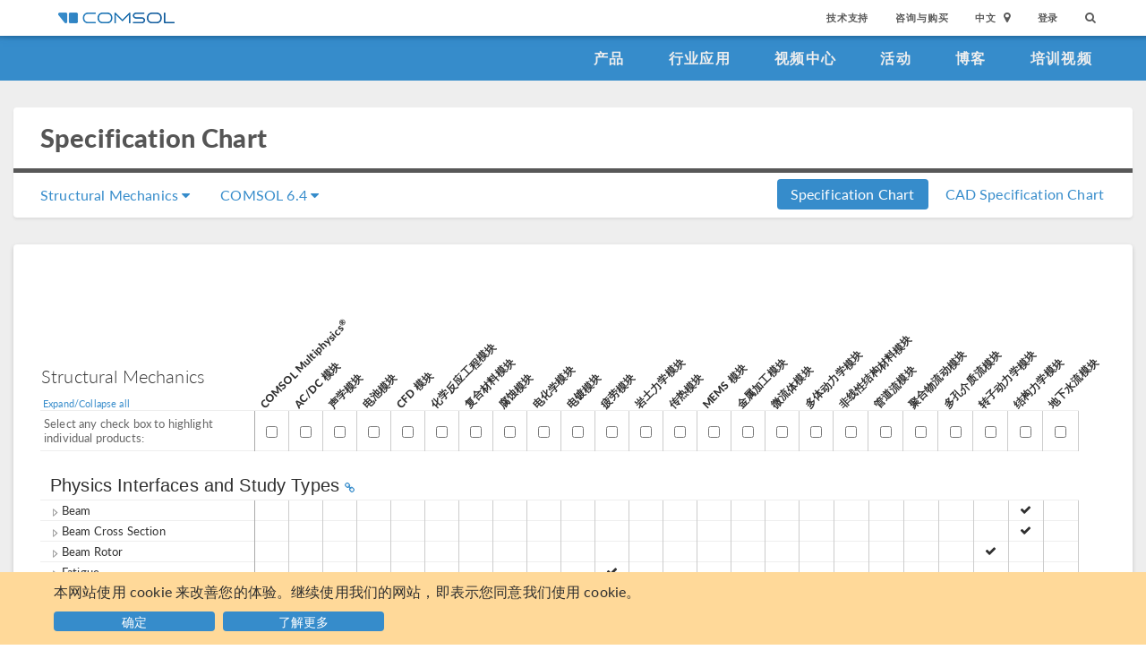

--- FILE ---
content_type: text/css;charset=UTF-8
request_url: https://cn.comsol.com/shared/css/design/text-653421802.css,layout-3156241593.css,element-73792612.css,form-751997550.css
body_size: 8004
content:


/********************************************************************
 * General styles
 ********************************************************************/
body {
	font-family: arial, helvetica, verdana, sans-serif;
	font-size: 16px;
	color: #222;
	letter-spacing:.15px;
}

p, label {
	margin: 0 0 0.75em 0;
	font-size:16px;
	line-height:24px;
}

sup {
	height: 0;
	line-height: 1;
	vertical-align: baseline;
	_vertical-align: bottom; /* Hack for IE6 */
	position: relative;
	font-size: 0.7em;
	bottom: 1ex;
}

sup.note,
sup.footnote,
span.fullybooked {
	color: red;
}

code,
.code {
	color: #3c5e79;
	font-family: Courier New, serif;
}
span.code {
    white-space: pre;
}
span.code br {
    content:" ";
    display: none;
}

span.code br:after {
    content:" ";
}

blockquote {
	margin: 20px 15px 20px 5px;
	font-size: 1.333em;
	font-style: normal;
	background: url(/shared/images/design/quote.png) no-repeat left top;
	padding-left: 30px;
	color: #2DA6A1;
	font-family: GillSansRegular, arial, helvetica, verdana, sans-serif;
}

blockquote .quotee {
	color: #888;
	padding-top: 7px;
	font-size: 1.083em;
}

/********************************************************************
 * SEO Friendly Tagging http://www.cssnewbie.com/4-ways-css-can-improve-your-seo/
 *******************************************************************/
em.seo {
	font-weight: normal;
	font-style: normal;
}

strong.seo {
	font-weight: normal;
	font-style: normal;
}


/********************************************************************
 * Links
 ********************************************************************/
a {
	color: #0377a8;
}

a:hover {
	color: #a1257e;
	text-decoration: underline;
}

a.selected {
	color: #444;
	text-decoration: none;
}

a.arrow {
	background: url(/shared/images/design/double_arrow.png) no-repeat center right;
	padding: 0 16px 0 0px;
	color: #209EA4;
	text-transform: uppercase;
	text-decoration: none;
	font-family: GillSansRegular, arial, helvetica, sans-serif;
}

a.arrow:hover {
	color: #50dcee;
}

a.header {
	display: block;
	font-weight: bold;
	text-decoration: none;
}

a.none {
	color: inherit;
	text-decoration: inherit;
}

a.rss {
	padding: 0px 0px 0px 13px;
	background: url("/shared/images/icons/rss_small.png") no-repeat left 50%;
	line-height: 1.364em;
}


/* Lists with arrow bullets */
ul.links li,
ul.raquo li {
	list-style: none;
	background: url('/shared/images/design/raquo.gif') no-repeat 0 0.4em;
	padding: 0px 10px 10px 15px;
	line-height: 1.3em;
}

ul.none {
	margin: 0px;
	padding-left: 0px;
}

ul.none li {
	background-image: none;
	padding: 2px 0px 2px 0px;
}

ul.none ul {
	margin-left: 15px;
}

/* Horizontal lists */
ul.horizontal li {
	float: left;
	margin-right: 10px;
}

/* Sharing widget */
ul.shareServices {
	float: right;
	border: 1px solid #CDD7E1;
	background: #F8FBFF;
	list-style-type: none !important;
}
ul.shareServices a {
	text-decoration: none;
	display: block;
	padding: 2px 7px 2px 14px;
	background: url('/shared/images/design/arrow_down.gif') no-repeat 0.417em center;
}
ul.shareServices ul a {
	padding: 2px 25px 2px 10px;
	background: none;
}
ul.shareServices a:hover {
	background-color: #ECF1F8;
}
ul.shareServices img {
	vertical-align: middle;
	margin: 1px 5px 1px 0px;
}
ul.shareServices li {
	position: relative;
	background: none;
	margin: 0;
	padding: 0;
	white-space: nowrap;
	list-style-type: none !important;
}
ul.shareServices ul {
	display: none;
	position: absolute;
	padding: 5px 0;
	margin: 0;
	border: 1px solid #CDD7E1;
	background: #F8FBFF;
	top: 1.333em;
	z-index: 100;
}
ul.shareServices li:hover ul {
	display: block;
}

/********************************************************************
 * Other
 *******************************************************************/
.error,
.required {
	color: red;
}

.small {
	font-size: 0.917em;
}

.caption,
.picture {
	color: #555555;
	font-family: Arial;
	font-size: 0.917em;
	font-style: italic;
	padding: 5px;
	text-align: left;
}

.ingress {
	font-size: 1.167em;
	color: #444;
	line-height: 1.5em;
	margin-bottom: 20px;
}
.latexImg {
	margin-bottom: 0px;
	vertical-align: middle;
}
.livelink {
	font-size: 85%;
}

/********************************************************************
 * General styles
 ********************************************************************/
body {
	font-family: arial, helvetica, verdana, sans-serif;
	font-size: 16px;
	color: #222;
	letter-spacing:.15px;
}

p, label {
	margin: 0 0 0.75em 0;
	font-size:16px;
	line-height:24px;
}

sup {
	height: 0;
	line-height: 1;
	vertical-align: baseline;
	_vertical-align: bottom; /* Hack for IE6 */
	position: relative;
	font-size: 0.7em;
	bottom: 1ex;
}

sup.note,
sup.footnote,
span.fullybooked {
	color: red;
}

code,
.code {
	color: #3c5e79;
	font-family: Courier New, serif;
}
span.code {
    white-space: pre;
}
span.code br {
    content:" ";
    display: none;
}

span.code br:after {
    content:" ";
}

blockquote {
	margin: 20px 15px 20px 5px;
	font-size: 1.333em;
	font-style: normal;
	background: url(/shared/images/design/quote.png) no-repeat left top;
	padding-left: 30px;
	color: #2DA6A1;
	font-family: GillSansRegular, arial, helvetica, verdana, sans-serif;
}

blockquote .quotee {
	color: #888;
	padding-top: 7px;
	font-size: 1.083em;
}

/********************************************************************
 * SEO Friendly Tagging http://www.cssnewbie.com/4-ways-css-can-improve-your-seo/
 *******************************************************************/
em.seo {
	font-weight: normal;
	font-style: normal;
}

strong.seo {
	font-weight: normal;
	font-style: normal;
}


/********************************************************************
 * Links
 ********************************************************************/
a {
	color: #0377a8;
}

a:hover {
	color: #a1257e;
	text-decoration: underline;
}

a.selected {
	color: #444;
	text-decoration: none;
}

a.arrow {
	background: url(/shared/images/design/double_arrow.png) no-repeat center right;
	padding: 0 16px 0 0px;
	color: #209EA4;
	text-transform: uppercase;
	text-decoration: none;
	font-family: GillSansRegular, arial, helvetica, sans-serif;
}

a.arrow:hover {
	color: #50dcee;
}

a.header {
	display: block;
	font-weight: bold;
	text-decoration: none;
}

a.none {
	color: inherit;
	text-decoration: inherit;
}

a.rss {
	padding: 0px 0px 0px 13px;
	background: url("/shared/images/icons/rss_small.png") no-repeat left 50%;
	line-height: 1.364em;
}


/* Lists with arrow bullets */
ul.links li,
ul.raquo li {
	list-style: none;
	background: url('/shared/images/design/raquo.gif') no-repeat 0 0.4em;
	padding: 0px 10px 10px 15px;
	line-height: 1.3em;
}

ul.none {
	margin: 0px;
	padding-left: 0px;
}

ul.none li {
	background-image: none;
	padding: 2px 0px 2px 0px;
}

ul.none ul {
	margin-left: 15px;
}

/* Horizontal lists */
ul.horizontal li {
	float: left;
	margin-right: 10px;
}

/* Sharing widget */
ul.shareServices {
	float: right;
	border: 1px solid #CDD7E1;
	background: #F8FBFF;
	list-style-type: none !important;
}
ul.shareServices a {
	text-decoration: none;
	display: block;
	padding: 2px 7px 2px 14px;
	background: url('/shared/images/design/arrow_down.gif') no-repeat 0.417em center;
}
ul.shareServices ul a {
	padding: 2px 25px 2px 10px;
	background: none;
}
ul.shareServices a:hover {
	background-color: #ECF1F8;
}
ul.shareServices img {
	vertical-align: middle;
	margin: 1px 5px 1px 0px;
}
ul.shareServices li {
	position: relative;
	background: none;
	margin: 0;
	padding: 0;
	white-space: nowrap;
	list-style-type: none !important;
}
ul.shareServices ul {
	display: none;
	position: absolute;
	padding: 5px 0;
	margin: 0;
	border: 1px solid #CDD7E1;
	background: #F8FBFF;
	top: 1.333em;
	z-index: 100;
}
ul.shareServices li:hover ul {
	display: block;
}

/********************************************************************
 * Other
 *******************************************************************/
.error,
.required {
	color: red;
}

.small {
	font-size: 0.917em;
}

.caption,
.picture {
	color: #555555;
	font-family: Arial;
	font-size: 0.917em;
	font-style: italic;
	padding: 5px;
	text-align: left;
}

.ingress {
	font-size: 1.167em;
	color: #444;
	line-height: 1.5em;
	margin-bottom: 20px;
}
.latexImg {
	margin-bottom: 0px;
	vertical-align: middle;
}
.livelink {
	font-size: 85%;
}/********************************************************************
 * Page
 ********************************************************************/
body {
	margin: 0;
	padding: 0;
	background-color: white;
	overflow-y: scroll;
}


div#mainContent {
	width: 47em;
	padding-left: 5px;
	padding-top: 15px;
	min-height: 25em;
}

div#mainContent.full {
	width: 100% !important;
	position: relative;
}

div#dialogHeaderContainer {
	border-bottom: 1px solid #D9D9D9;
	padding: 20px 5px 15px 5px;
	margin: 0 20px;
}

div#dialogContent {
	padding: 15px 15px 25px 25px;
}

div.content {
	padding: 20px 20px 0px 5px;
}

/********************************************************************
 * Header
 ********************************************************************/


div#pageheading h1 {
	padding: 0px;
	margin-bottom: 20px;
}

div#searchBox {
	position: absolute;
	right: 5px;
	top: 37px;
	color: #6a7181;
	font-family: "Lato", Verdana, Tahoma, Geneva, sans-serif;
	z-index: 11;
	padding-left: 18px;
	background: url(/shared/images/icons/search.png) no-repeat left center;
}

div#searchBox input {
	width: 8.5em;
	font-size: 0.9em;
	border: 1px solid #c0c7cd;
	-moz-border-radius: 10px;
	-webkit-border-radius: 10px;
	padding: 1px 5px;
}



/********************************************************************
 * Breadcrumb menu
 ********************************************************************/
div.breadcrumbMenu {
	color: #888;
	margin-bottom: 5px;
	padding-bottom: 5px;
	padding-top: 0px;
	display: none;
}

div#pageheading div.breadcrumbMenu {
	margin: 0px;
	padding: 12px 0 0 35px;
}

div.breadcrumbMenu a {
	font-size: 0.9em;
	color: #888;
	text-decoration: none;
}

div.breadcrumbMenu a.selected {
	color: #00929F;
}

div.breadcrumbMenu a:hover {
	color: #00929F;
}

/********************************************************************
 * COMSOL Access Menu
 ********************************************************************/
div#accessDetails {
	padding-top: 6px;
}

div#accessDetails ul {
	margin: 0;
	padding: 0;
}

div#accessDetails div#accessLoggedIn {
	display: none;
}

div#accessDetails div#accessLoggedOut {
	padding-top: 2px;
}

div#accessDetails a.accessName {
	font-style: italic;
}

div#accessDetails ul li {
	display: inline;
	padding: 0;
	background: none;
}

div#accessDetails a {
	color: #0377A8;
	font-family: "Lato", Verdana, Tahoma, Geneva, sans-serif;
	font-size: 1em;
	font-weight: normal;
	padding: 0 7px;
	text-decoration: none;
}

div#accessDetails a:hover {
	color: #000;
}

/********************************************************************
 * Footer
 ********************************************************************/

/*div.footer {
	clear: both;
	padding: 15px 5px 15px 0px;
	margin-top: 20px;
	font-size: 0.9em;
	border-top: 1px solid #d9d9d9;
	height: 30px;
}

div#copyright {
	color: #a2aeba;
	font-size: 0.95em;
	float: right;
	padding-top: 1px;
	text-align: right;
}

div#copyright a {
	margin: 0 0 0 .1em;
	color: #a2aeba;
	text-decoration: none;
}

div#followComsol p {
	color: #68727E;
	line-height: 1.5em;
	margin: 0 .8em;
	text-decoration: none;
}
div#followComsol a {
	padding: 0 2 0 2px;
	color: #a2aeba;
	text-decoration: none;
}

div#footerMenu {
	float: left;
	padding-right: 30px;
}

div#footerMenu a {
	padding: 0 0 0 15px;
	color: #68727e;
	font-weight: normal;
	text-decoration: none;
}

div#footerMenu a:hover {
	color: black;
}

div#footerMenu ul {
	margin: 0;
}

div#footerMenu ul li {
	display: inline;
	padding: 0;
	background: none;
}

div#footerMenu li.officeSelector {
	position: relative;
}

div#footerMenu li.officeSelector a {
	color: black;
	padding: 4px 0px 4px 24px;
	background: url(/shared/images/icons/globe.png) no-repeat left center;
	white-space: nowrap;
}

div#footerMenu li.officeSelector ul {
	position: absolute;
	background-color: #FFF;
	border: 1px solid #ccc;
	text-align: left;
	padding: 10px 20px 10px 15px;
	z-index: 900;
	display: none;
	left: 20px;
	bottom: 15px;
}

div#footerMenu li.officeSelector:hover ul {
	display: block;
}

div#footerMenu li.officeSelector ul li {
	display: block;
	margin: 0;
}

div#footerMenu li.officeSelector ul li a {
	font-size: 0.9em;
	background: none;
	padding-left: 0;
	border: none;
	text-transform: none;
	color: #68727E;
}

div#footerMenu li.officeSelector ul li a:hover {
	color: black;
}

div#footerMenu li.separator {
	padding-bottom: 7px;
}

*/

/********************************************************************
 * Next Step
 *******************************************************************/
div.nextStep {
	float: right;
	margin-top: 10px;
	text-align: right;
}

/********************************************************************
 * Colorbox
 *******************************************************************/
.colorbox {
	padding: 0px 0px 0px 0px;
	-moz-border-radius-bottomleft: 5px;
	-webkit-border-bottom-left-radius: 5px;
	border-bottom-left-radius: 5px;
	-moz-border-radius-bottomright: 5px;
	-webkit-border-bottom-right-radius: 5px;
	border-bottom-right-radius: 5px;
	-moz-border-radius-topright: 5px;
	-webkit-border-top-right-radius: 5px;
	border-top-right-radius: 5px;
	border: 1px solid #D4D7DC;
	background: url("/shared/images/design/tab_bg.png") repeat-x right bottom #FFFFFF;
}

.colorbox div.content {
	padding: 5px 5px 10px 15px;
}

.colorbox a.header {
	font-weight: normal;
}

.colorbox ul {
	margin-bottom: 5px;
}

.colorbox ul li {
	list-style: none;
}

.colorbox h2 {
	font-size: 1.455em;
	font-weight: 400;
	font-family: "Lato", Verdana, Tahoma, Geneva, sans-serif;
	color: #264d79;
	padding: 15px 5px 0px 15px;
	margin: 0;
	letter-spacing: 0px;
}

.colorbox h2.green {
	background: url('/shared/images/design/box_green.gif') no-repeat -40px -28px;
}

.colorbox h2.yellow {
	background: url('/shared/images/design/box_yellow.gif') no-repeat -40px -28px;
}

.colorbox h2.turquoise {
	background: url('/shared/images/design/box_turquoise.gif') no-repeat -40px -28px;
}

.colorbox h2.purple {
	background: url('/shared/images/design/box_purple.gif') no-repeat -40px -28px;
}

.colorbox h2.orange {
	background: url('/shared/images/design/box_orange.png') no-repeat -40px -28px;
}

.colorbox h2.red {
	background: url('/shared/images/design/box_red.png') no-repeat -40px -28px;
}

/********************************************************************
 * Sidebar
 *******************************************************************/
div.sidebar {
	font-size: 0.9em;
	float: right;
	width: 21em;
	padding-left: 20px;
	padding-top: 35px;
}

#mainContent .sidebar {
	padding-top: 0px;
}

div.sidebar div.colorbox {
	margin-bottom: 10px;
}/********************************************************************
 * Page
 ********************************************************************/
body {
	margin: 0;
	padding: 0;
	background-color: white;
	overflow-y: scroll;
}


div#mainContent {
	width: 47em;
	padding-left: 5px;
	padding-top: 15px;
	min-height: 25em;
}

div#mainContent.full {
	width: 100% !important;
	position: relative;
}

div#dialogHeaderContainer {
	border-bottom: 1px solid #D9D9D9;
	padding: 20px 5px 15px 5px;
	margin: 0 20px;
}

div#dialogContent {
	padding: 15px 15px 25px 25px;
}

div.content {
	padding: 20px 20px 0px 5px;
}

/********************************************************************
 * Header
 ********************************************************************/


div#pageheading h1 {
	padding: 0px;
	margin-bottom: 20px;
}

div#searchBox {
	position: absolute;
	right: 5px;
	top: 37px;
	color: #6a7181;
	font-family: "Lato", Verdana, Tahoma, Geneva, sans-serif;
	z-index: 11;
	padding-left: 18px;
	background: url(/shared/images/icons/search.png) no-repeat left center;
}

div#searchBox input {
	width: 8.5em;
	font-size: 0.9em;
	border: 1px solid #c0c7cd;
	-moz-border-radius: 10px;
	-webkit-border-radius: 10px;
	padding: 1px 5px;
}



/********************************************************************
 * Breadcrumb menu
 ********************************************************************/
div.breadcrumbMenu {
	color: #888;
	margin-bottom: 5px;
	padding-bottom: 5px;
	padding-top: 0px;
	display: none;
}

div#pageheading div.breadcrumbMenu {
	margin: 0px;
	padding: 12px 0 0 35px;
}

div.breadcrumbMenu a {
	font-size: 0.9em;
	color: #888;
	text-decoration: none;
}

div.breadcrumbMenu a.selected {
	color: #00929F;
}

div.breadcrumbMenu a:hover {
	color: #00929F;
}

/********************************************************************
 * COMSOL Access Menu
 ********************************************************************/
div#accessDetails {
	padding-top: 6px;
}

div#accessDetails ul {
	margin: 0;
	padding: 0;
}

div#accessDetails div#accessLoggedIn {
	display: none;
}

div#accessDetails div#accessLoggedOut {
	padding-top: 2px;
}

div#accessDetails a.accessName {
	font-style: italic;
}

div#accessDetails ul li {
	display: inline;
	padding: 0;
	background: none;
}

div#accessDetails a {
	color: #0377A8;
	font-family: "Lato", Verdana, Tahoma, Geneva, sans-serif;
	font-size: 1em;
	font-weight: normal;
	padding: 0 7px;
	text-decoration: none;
}

div#accessDetails a:hover {
	color: #000;
}

/********************************************************************
 * Footer
 ********************************************************************/

/*div.footer {
	clear: both;
	padding: 15px 5px 15px 0px;
	margin-top: 20px;
	font-size: 0.9em;
	border-top: 1px solid #d9d9d9;
	height: 30px;
}

div#copyright {
	color: #a2aeba;
	font-size: 0.95em;
	float: right;
	padding-top: 1px;
	text-align: right;
}

div#copyright a {
	margin: 0 0 0 .1em;
	color: #a2aeba;
	text-decoration: none;
}

div#followComsol p {
	color: #68727E;
	line-height: 1.5em;
	margin: 0 .8em;
	text-decoration: none;
}
div#followComsol a {
	padding: 0 2 0 2px;
	color: #a2aeba;
	text-decoration: none;
}

div#footerMenu {
	float: left;
	padding-right: 30px;
}

div#footerMenu a {
	padding: 0 0 0 15px;
	color: #68727e;
	font-weight: normal;
	text-decoration: none;
}

div#footerMenu a:hover {
	color: black;
}

div#footerMenu ul {
	margin: 0;
}

div#footerMenu ul li {
	display: inline;
	padding: 0;
	background: none;
}

div#footerMenu li.officeSelector {
	position: relative;
}

div#footerMenu li.officeSelector a {
	color: black;
	padding: 4px 0px 4px 24px;
	background: url(/shared/images/icons/globe.png) no-repeat left center;
	white-space: nowrap;
}

div#footerMenu li.officeSelector ul {
	position: absolute;
	background-color: #FFF;
	border: 1px solid #ccc;
	text-align: left;
	padding: 10px 20px 10px 15px;
	z-index: 900;
	display: none;
	left: 20px;
	bottom: 15px;
}

div#footerMenu li.officeSelector:hover ul {
	display: block;
}

div#footerMenu li.officeSelector ul li {
	display: block;
	margin: 0;
}

div#footerMenu li.officeSelector ul li a {
	font-size: 0.9em;
	background: none;
	padding-left: 0;
	border: none;
	text-transform: none;
	color: #68727E;
}

div#footerMenu li.officeSelector ul li a:hover {
	color: black;
}

div#footerMenu li.separator {
	padding-bottom: 7px;
}

*/

/********************************************************************
 * Next Step
 *******************************************************************/
div.nextStep {
	float: right;
	margin-top: 10px;
	text-align: right;
}

/********************************************************************
 * Colorbox
 *******************************************************************/
.colorbox {
	padding: 0px 0px 0px 0px;
	-moz-border-radius-bottomleft: 5px;
	-webkit-border-bottom-left-radius: 5px;
	border-bottom-left-radius: 5px;
	-moz-border-radius-bottomright: 5px;
	-webkit-border-bottom-right-radius: 5px;
	border-bottom-right-radius: 5px;
	-moz-border-radius-topright: 5px;
	-webkit-border-top-right-radius: 5px;
	border-top-right-radius: 5px;
	border: 1px solid #D4D7DC;
	background: url("/shared/images/design/tab_bg.png") repeat-x right bottom #FFFFFF;
}

.colorbox div.content {
	padding: 5px 5px 10px 15px;
}

.colorbox a.header {
	font-weight: normal;
}

.colorbox ul {
	margin-bottom: 5px;
}

.colorbox ul li {
	list-style: none;
}

.colorbox h2 {
	font-size: 1.455em;
	font-weight: 400;
	font-family: "Lato", Verdana, Tahoma, Geneva, sans-serif;
	color: #264d79;
	padding: 15px 5px 0px 15px;
	margin: 0;
	letter-spacing: 0px;
}

.colorbox h2.green {
	background: url('/shared/images/design/box_green.gif') no-repeat -40px -28px;
}

.colorbox h2.yellow {
	background: url('/shared/images/design/box_yellow.gif') no-repeat -40px -28px;
}

.colorbox h2.turquoise {
	background: url('/shared/images/design/box_turquoise.gif') no-repeat -40px -28px;
}

.colorbox h2.purple {
	background: url('/shared/images/design/box_purple.gif') no-repeat -40px -28px;
}

.colorbox h2.orange {
	background: url('/shared/images/design/box_orange.png') no-repeat -40px -28px;
}

.colorbox h2.red {
	background: url('/shared/images/design/box_red.png') no-repeat -40px -28px;
}

/********************************************************************
 * Sidebar
 *******************************************************************/
div.sidebar {
	font-size: 0.9em;
	float: right;
	width: 21em;
	padding-left: 20px;
	padding-top: 35px;
}

#mainContent .sidebar {
	padding-top: 0px;
}

div.sidebar div.colorbox {
	margin-bottom: 10px;
}// Google remarketing tags
iframe[name=google_conversion_frame] {
    display: none;
}


/********************************************************************
 * Images
 ********************************************************************/

img {
    border: 0;
}

img.avatar {
    border: 1px solid #CCCCCC;
}


/********************************************************************
 * Helpers
 *******************************************************************/

div.clear,
div.clearLeft,
div.clearRight {
    height: 1px;
    padding: 0;
    margin: 0;
}

.clear {
    clear: both;
}

.clearLeft {
    clear: left;
}

.clearRight {
    clear: right;
}

.divider {
    margin: 20px 0;
    height: 1px;
    border: 0;
    border-top: 1px solid #ccc;
}

.hidden {
    display: none;
}

div.note {
    border-top: 1px solid #ccc;
    border-bottom: 1px solid #ccc;
    padding: 10px;
}


/********************************************************************
 * Boxes
 *******************************************************************/

div.box {
    padding: 20px;
    float: left;
    -moz-border-radius: 5px;
    -webkit-border-radius: 5px;
    border-radius: 5px;
    background-image: none;
    /* background attributes must be kept this way, other elements needs this for inherit to work */
    background-color: #F7FAFC;
    border: 1px solid #ECF3F9;
    margin-bottom: 4px;
}

div.formContainer,
div.box h2 {
    margin-top: 0;
}

div#accessRegister div.box {
    background-color: transparent;
    border: 0px;
    border-radius: 0px;
    width: 100%;
    padding: 10px 10px;
}


/* Downloadbox */

div.downloadBox {
    margin-bottom: 20px;
    padding-bottom: 20px;
    float: none;
}

div.downloadBox a {
    font-size: 1.5em;
}

div.downloadBox img {
    float: left;
    margin-right: 15px;
}


/* Info */

div.info {
    background: #fffee7;
    border: 1px solid #fcebc7;
    margin-bottom: 25px;
    padding: 15px;
    -moz-border-radius: 5px;
    -webkit-border-radius: 5px;
    border-radius: 5px;
}


/* Dropdown selection boxes */

div.dropdownSelection {
    background: url(/shared/images/design/tab_bg.png) repeat-x right bottom #FFFFFF;
    border: 1px solid #D4D7DC;
    position: absolute;
    z-index: 20;
    padding: 20px;
    -moz-border-radius: 0 7px 7px 7px;
    -webkit-border-radius: 0 7px 7px 7px;
}

div.dropdownSelection a {
    color: #6A7181;
    font-family: arial, helvetica, sans-serif;
    font-size: 0.917em;
    text-decoration: none;
}

div.dropdownSelection a:hover {
    color: #2E9EA7;
}

div.dropdownSelection td {
    vertical-align: top;
    padding-right: 20px;
}

div.dropdownSelection ul,
div.dropdownSelection li {
    float: none;
    padding: 0;
    margin: 0;
}

li:hover div.dropdownSelection {
    display: block;
}

div.pagesection {
    background: url("/shared/images/design/section_background.png") no-repeat #FFFFFF;
    width: 910px;
    margin: 0;
    padding: 25px 25px;
}

div.warning {
    background: url(/shared/images/icons/warning_sm.png) no-repeat 10px 10px #FFE7E7;
    border-color: #DF9898;
    border-radius: 5px 5px 5px 5px;
    border-style: solid;
    border-width: 1px;
    padding: 10px 10px 10px 35px;
    margin-bottom: 5px;
}


/********************************************************************
 * Tabs
 *******************************************************************/

ul.verticalTabs {
    text-align: right;
    margin: 0;
    padding: 0;
    width: 18.333em;
    float: left;
}

ul.verticalTabs li {
    background: none;
    margin: 0;
    padding: 0;
    list-style-type: none;
}

ul.verticalTabs li.last {
    height: 160px;
    background: url(/shared/images/search/vertical_fade_bottom.gif) top right no-repeat;
}

ul.verticalTabs li.first {
    height: 100px;
    background: url(/shared/images/search/vertical_fade_top.gif) top right no-repeat;
}

ul.verticalTabs li a {
    display: block;
    padding: 7px 10px;
    text-decoration: none;
    font-size: 14px;
    border-right: 1px solid #ccc;
    background: url(/shared/images/search/tab_fade.gif) top right no-repeat;
    color: #666;
}

ul.verticalTabs li a:hover,
ul.verticalTabs li a.selected:hover {
    color: red;
}

ul.verticalTabs li a.selected {
    border-right: 0px;
    background: url(/shared/images/search/tab_fade_selected.gif) top right no-repeat;
    color: #0377A8;
    padding: 14px 10px;
}

ul.verticalTabs li a.empty {
    color: #bbb;
}


/********************************************************************
 * Progress Tracker
 *******************************************************************/

ul.progressTracker {
    margin: 0;
    padding: 0;
    border-bottom: 1px solid #ccc;
    margin-bottom: 20px;
}

ul.progressTracker li {
    margin: 0;
    padding: 3px 10px 3px 20px;
    display: inline-block;
    color: #bbb;
    font-family: GillSansRegular;
    font-size: 1.2em;
    background: url(/shared/images/icons/arrow_right.png) center left no-repeat;
    position: relative;
}

ul.progressTracker li:first-child {
    padding-left: 0px;
    background: none;
}

ul.progressTracker li.selected {
    color: #e45712;
}

ul.progressTracker li.selected:after {
    content: url(/shared/images/icons/progress_indicator.png);
    position: absolute;
    bottom: 0px;
    left: 50%;
    margin-left: 2px;
}

ul.progressTracker li:first-child.selected:after {
    margin-left: -8px;
}


/********************************************************************
 * Numerical Sections
 *******************************************************************/

div.section1 {
    background: url('/shared/images/icons/numbered_bullet_1.gif') no-repeat;
    margin-bottom: 20px;
    padding-left: 40px;
    padding-top: 5px;
}

div.section2 {
    background: url('/shared/images/icons/numbered_bullet_2.gif') no-repeat;
    margin-bottom: 20px;
    padding-left: 40px;
    padding-top: 5px;
}

div.section3 {
    background: url('/shared/images/icons/numbered_bullet_3.gif') no-repeat;
    margin-bottom: 20px;
    padding-left: 40px;
    padding-top: 5px;
}

div.section4 {
    background: url('/shared/images/icons/numbered_bullet_4.gif') no-repeat;
    margin-bottom: 20px;
    padding-left: 40px;
    padding-top: 5px;
}

div.section5 {
    background: url('/shared/images/icons/numbered_bullet_5.gif') no-repeat;
    margin-bottom: 20px;
    padding-left: 40px;
    padding-top: 5px;
}

div.section6 {
    background: url('/shared/images/icons/numbered_bullet_6.gif') no-repeat;
    margin-bottom: 20px;
    padding-left: 40px;
    padding-top: 5px;
}

div.section7 {
    background: url('/shared/images/icons/numbered_bullet_7.gif') no-repeat;
    margin-bottom: 20px;
    padding-left: 40px;
    padding-top: 5px;
}

div.section8 {
    background: url('/shared/images/icons/numbered_bullet_8.gif') no-repeat;
    margin-bottom: 20px;
    padding-left: 40px;
    padding-top: 5px;
}

div.section9 {
    background: url('/shared/images/icons/numbered_bullet_9.gif') no-repeat;
    margin-bottom: 20px;
    padding-left: 40px;
    padding-top: 5px;
}


/********************************************************************
 * Tables
 *******************************************************************/

table.spec {
    border-collapse: separate;
    border-spacing: 0px;
    border: 15px solid #ECF1F8;
    background: #ECF1F8;
}

table.spec * {
    font-family: arial, helvetica, verdana, sans serif;
    text-align: left;
    vertical-align: top;
}

table.spec th {
    border-bottom: 1px solid #CDD7E1;
    padding: 0px 10px 5px 10px;
}

table.spec th.fc {
    padding-left: 0px;
}

table.spec td {
    border-right: 1px solid #CDD7E1;
    padding: 3px 10px;
}

table.spec td.fc {
    padding-left: 0px;
}

table.spec td.lc {
    border-right: medium none;
    padding-right: 0px;
}


/* Specification Chart */

table.specChart {
    width: 100%;
    border-collapse: collapse;
    margin-bottom: 5px;
}

table.specChart td {
    padding: 3px 10px;
    border-top: 1px solid #CDD7E1;
    border-right: 1px solid #ccc;
    border-bottom: 1px solid #eee;
    vertical-align: bottom;
    width: 3.333em;
}

table.specChart td.fc {
    padding-left: 0px;
}

table.specChart td.lc {
    padding-right: 0px;
    border-right: none;
}

table.specChart tbody tr:first-child td {
    padding-top: 10px;
}

table.specChart tr td:first-child {
    width: 16.667em;
}

table.specChart th {
    border-top: 1px solid #999;
    border-bottom: 1px solid #cccccc;
    border-left: 1px solid #cccccc;
    padding: 5px 10px 3px 10px;
    text-align: left;
    vertical-align: top;
}

table.specChart th:first-child {
    border-left: none;
}

table.specChart th.fc {
    padding-left: 0px;
}

table.notes td {
    padding: 1px;
    width: auto;
    font-size: 0.9em;
    vertical-align: top;
}

table.notes tr td:first-child {
    width: 0.583em;
    color: red;
    font-size: 0.8em;
}

table.datagrid {
    border: 1px solid #CCCCCC;
    border-collapse: collapse;
    width: 100%;
}

table.datagrid th {
    background: url("/shared/images/design/th_bg.gif") repeat-x #f4f4f4;
    border: 1px solid #CCCCCC;
    padding: 7px 6px;
    text-align: left;
    vertical-align: bottom;
}

table.datagrid th a {
    color: black;
    display: block;
    padding-right: 8px;
    text-decoration: underline;
}

table.datagrid td {
    border-right: 1px solid #CCCCCC;
    padding: 5px 6px;
}

table.datagrid tr:nth-child(even) td {
    background-color: #F9F9F9;
    border-top: 1px solid #EEEEEE;
}


/* Boxes */

table.boxes {
    border-collapse: separate;
    border-spacing: 20px;
    width: 83.333em;
    margin: 25px -20px 0px -20px;
}

table.boxes a {
    display: block;
    width: 14.667em;
    height: 8em;
    background-image: url(/shared/images/frontpage/box_empty.jpg);
    background-repeat: no-repeat;
    text-align: center;
    font-size: 1.25em;
    font-family: GillSansRegular, arial, helvetica, verdana, sans-serif;
    color: #374558;
    text-decoration: none;
    padding-top: 5px;
}

table.boxes a span.highlight {
    color: #009AFB;
}

table.boxes a.box_43b {
    background-image: url(/shared/images/frontpage/box_43b.png);
    color: black;
}

table.boxes a.box_tutorial {
    background-image: url(/shared/images/frontpage/box_tutorial.jpg);
}

table.boxes a.box_workshops {
    background-image: url(/shared/images/frontpage/box_workshops.jpg);
}

table.boxes a.box_examples {
    background-image: url(/shared/images/frontpage/box_examples.jpg);
}

table.boxes a.box_products {
    background-image: url(/shared/images/frontpage/box_products.jpg);
}

table.boxes a.box_empty {
    background-color: #f7f7f7;
    border: 1px solid #efefef;
    background-image: none;
    border-radius: 10px;
    border-top-left-radius: 0px;
    cursor: default;
}

table.boxes td {
    width: 18.333em;
    vertical-align: top;
}

table.boxes td a.text {
    padding: 40px 25px 0 20px;
    text-decoration: none;
    color: #777;
    font-family: GillSansRegular, arial, helvetica, verdana, sans-serif;
}


/* Stories */

table.stories {
    border-collapse: collapse;
}

table.stories tr {
    vertical-align: top;
}

table.stories tr.odd td {
    background-color: #fafafa;
    border-top: 1px solid #CDD7E1;
    border-bottom: 1px solid #CDD7E1;
}

table.stories tr.even td {
    border-top: 1px solid #CDD7E1;
    border-bottom: 1px solid #CDD7E1;
}

table.stories td {
    padding: 15px;
}

table.stories .field {
    color: black;
}

table.stories td.image {
    width: 6.667em;
    padding-top: 18px;
    padding-right: 0px;
}

table.stories td.image img {
    border: 1px solid #ccc;
    width: 6.667em;
    height: 6.667em;
}

table.stories td.image a:hover img {
    border-color: #666;
}

table.glossary td {
    vertical-align: top;
    width: 300px;
    padding-right: 30px;
}


/********************************************************************
 * Order Links
 *******************************************************************/

a.orderLink {
    color: #9C7822;
    display: block;
    font-family: arial, helvetica, verdana, sans-serif;
    font-size: 1.333em;
    padding-left: 65px;
    padding-top: 10px;
    text-decoration: none;
    width: 10.938em;
    background: url(/shared/images/order_background.gif) no-repeat;
    height: 4.375em;
}

a.orderLink span {
    color: #57410B;
    font-size: 12px;
}

a.orderLink:hover {
    background: url(/shared/images/order_background_hover.gif) no-repeat;
}


/********************************************************************
 * Access stuff
 *******************************************************************/

div#accessTabs ul {
    margin: 0;
    padding: 0;
    background-image: none;
}

div#accessTabs ul li {
    margin: 0 2px 0 0;
    padding: 10px 15px;
    background-image: none;
    float: left;
    background-color: #efefef;
    color: #73849e;
    font-weight: bold;
    -moz-border-radius-topleft: 4px;
    -webkit-border-top-left-radius: 4px;
    border-top-left-radius: 4px;
    -moz-border-radius-topright: 4px;
    -webkit-border-top-right-radius: 4px;
    border-top-right-radius: 4px;
    cursor: pointer;
    border-bottom: 1px solid #fafafa;
}

div#accessTabs ul li.selected {
    background-color: #f6f6f6;
    color: #475771;
    border-bottom: 1px solid #f6f6f6;
}

div#accessForgot,
div#accessRegister,
div#accessLogin {
    background-color: #f6f6f6;
    padding: 15px 15px;
}

div#accessLogin table {
    margin-left: 30px;
    margin-top: 10px;
}

div#accessLogin table tr th {
    font-weight: normal;
    text-align: right;
    width: 6.667em;
    padding-right: 10px;
}

div#accessLogin table tr td.submitButton {
    padding-top: 20px;
}

div#accessBox table.form {
    width: 100%;
}

div#accessBox table.form tr td.label {
    width: 12.5em;
}

div#accessBox table.form tr td {
    padding-right: 10px;
}

div#accessInfo {
    float: right;
    /*	width: 33.333em; */
}


/********************************************************************
 * Press release stuff
 *******************************************************************/


/* Pressrelease */

div.highres {
    margin: 0 10px 0 0;
    width: 12.5em;
    text-align: center;
    float: left;
}

div.highres img {
    border: 1px solid #ccc;
    margin-bottom: 10px;
    display: block;
}


/********************************************************************
 * Paginator
 *******************************************************************/


/* Page navigation for search results */

div.paginatorNavigationContainer a {
    display: block;
    float: left;
    padding: 4px 8px;
    margin: 1px;
    border: 1px solid #ddd;
    background-color: #f6f6f6;
    text-decoration: none;
}

div.paginatorNavigationContainer a.paginatorActive,
div.paginatorNavigationContainer a:hover,
div.paginatorNavigationContainer a.next:hover,
div.paginatorNavigationContainer a.previous:hover {
    color: black;
    background-color: #D6E9FF;
    border: 1px solid #66AEFF;
}

div.paginatorNavigationContainer a.next,
div.paginatorNavigationContainer a.previous {
    background-color: #f6f6f6;
    border: 1px solid #ddd;
}


/********************************************************************
 * Tagging styles
 *******************************************************************/

div.tag {
    float: left;
    padding: 0px 0px 0px 5px;
    background-color: #c7df87;
    border: 1px solid #90ab46;
    margin: 1px;
    border-radius: 2px;
    -moz-border-radius: 2px;
    -webkit-border-radius: 2px;
}


/********************************************************************
 * Search
 *******************************************************************/

.searchResult {
    margin-bottom: 20px;
}

.searchResult .info {
    color: #84AC3D;
}


/********************************************************************
 * Validation error
 *******************************************************************/

div.validationErrors {
    position: relative;
    padding: 15px 25px 15px 80px;
    margin-bottom: 20px;
    background-repeat: no-repeat;
    background-position: 15px 15px;
    max-width: 345px;
    float: none;
    -ms-filter: "progid:DXImageTransform.Microsoft.gradient(startColorstr=#dc7425, endColorstr=#f6ba66)";
    background: rgb(220, 116, 37);
    background: -webkit-gradient(linear, center top, center bottom, color-stop(0, rgb(220, 116, 37)), color-stop(1, rgb(246, 186, 102)));
    background: -moz-linear-gradient(-85deg, rgb(220, 116, 37), rgb(246, 186, 102));
    border: 1px solid rgb(220, 116, 37);
    color: white;
    font-weight: bold;
}

div.validationErrors img.icon {
    position: absolute;
    left: 15px;
    top: 15px;
}

div.validationErrors h3 {
    color: white;
    font-family: GillSansRegular, Arial, Verdana, Geneva, Helvetica, sans-serif;
    ;
}

div.validationError {
    background: url('/shared/images/design/validationerrorarrow.gif') no-repeat left top;
    position: absolute;
    top: 0px;
    right: -191px;
    width: 180px;
    color: white;
    font-size: 0.9em;
    padding-left: 4px;
    z-index: 1000;
}

div.validationText {
    background: rgb(220, 116, 37);
    background: -webkit-gradient(linear, center top, center bottom, color-stop(0, rgb(220, 116, 37)), color-stop(1, rgb(246, 186, 102)));
    background: -moz-linear-gradient(-85deg, rgb(220, 116, 37), rgb(246, 186, 102));
    -ms-filter: "progid:DXImageTransform.Microsoft.gradient(startColorstr=#dc7425, endColorstr=#f6ba66)";
    border-top: 1px solid rgb(220, 116, 37);
    border-right: 1px solid rgb(220, 116, 37);
    border-bottom: 1px solid rgb(220, 116, 37);
    padding: 3px 5px;
}

div.validationText a {
    color: white;
}


/********************************************************************
 * Tab panels
 *******************************************************************/

div.tabContent ul.links {
    margin: 0;
}

div.tabContent ul.links li {
    padding-bottom: 2px;
}

div.tabContent ul.links li a {
    text-decoration: none;
}

div.tabContent {
    padding: 10px;
    margin-top: -2px;
    border: 1px solid #D4D7DC;
    -moz-border-radius: 0 5px 5px 5px;
    -webkit-border-radius: 0 5px 5px 5px;
    border-radius: 0 5px 5px 5px;
    background: url("/shared/images/design/tab_bg.png") repeat-x right bottom #FFFFFF;
}

div.tabContent table td {
    padding-right: 15px;
    vertical-align: top;
}

div.tabNavigation {
    padding: 0px 0px 0 0px;
}

div.tabNavigation a.tab.selected {
    background-color: #fff;
    border: 1px solid #D4D7DC;
    border-bottom: 1px solid white;
}

div.tabNavigation a.tab {
    display: block;
    padding: 10px 15px 5px 15px;
    float: left;
    margin-right: 2px;
    text-decoration: none;
    background-repeat: no-repeat;
    background-image: url("/shared/images/design/bgbox_yellow.png");
    border: 1px solid #D4D7DC;
    border-bottom: 1px solid #D4D7DC;
    -moz-border-radius: 0px 5px 0 0;
    -webkit-border-radius: 0px 5px 0 0;
    border-radius: 0px 5px 0 0;
    color: #222;
    text-transform: uppercase;
    font-family: GillSansRegular, Helvetica, Arial, sans-serif;
    font-size: 0.9em;
}

div.tabNavigation a.tab:first-child {
    background-image: url("/shared/images/design/bgbox_orange.png");
}

div.tabNavigation .search {
    background: url(/shared/images/icons/search.png) no-repeat 19.688em center white;
    font-size: 1.333em;
    padding: 2px 25px 2px 10px;
    width: 18.75em;
    border: 1px solid #D4D7DC;
    float: right;
    margin-top: 2px;
    -moz-border-radius: 5px 5px 5px 5px;
    -webkit-border-radius: 5px 5px 5px 5px;
    border-radius: 5px 5px 5px 5px;
}

div.tabPanel {
    float: none;
    padding: 2px;
    background: url("/shared/images/design/tab_bg_top.png") repeat-x right top #f3f4f6;
    -moz-border-radius: 0px 5px 5px 5px;
    -webkit-border-radius: 0px 5px 5px 5px;
    border-radius: 0px 5px 5px 5px;
}


/*****************************************************
 * Video Center
 ****************************************************/

div.videoThumbnail {
    float: left;
    background-repeat: no-repeat;
    width: 162px;
    height: 160px;
    padding: 7px;
    margin: 0 40px 25px 0;
    position: relative;
    box-shadow: 0px 1px 3px #aaa;
}

div.videoThumbnail:hover {
    box-shadow: 0px 1px 4px #666;
}

div.videoThumbnail div {
    border: 1px solid #deeaf4;
    text-decoration: none;
    width: 160px;
    height: 90px;
    margin: 0px 0px 8px 0px;
}

div.videoThumbnail img {
    display: none;
}

div.videoThumbnail:hover img {
    display: block;
}

div.videoThumbnail {
    text-align: left;
    display: block;
    text-decoration: none;
    color: #333;
    font-family: arial;
}

div.videoThumbnail span.duration {
    font-size: 0.8em;
    padding: 0px 3px 0px 3px;
    background-color: #000;
    background: rgba(0, 0, 0, 0.5);
    color: #fff;
    position: absolute;
    right: 11px;
    top: 82px;
    text-decoration: none;
    border-radius: 2px;
}


/* Fix for fullscreen video in Chrome */

.video-js-box {
    background-color: black;
}

div.social a {
    text-decoration: none;
    padding: 0px;
    margin: 0px;
}

div.social span.sumCounter,
div.social a span.icon {
    box-shadow: 0px 1px 2px rgba(0, 0, 0, 0.4);
    height: 25px;
    border-radius: 4px;
    width: 27px;
    margin-bottom: 7px;
    margin-right: 3px;
    display: block;
    float: left;
    behavior: url(/shared/PIE.htc);
    position: relative;
}

div.social span.sumCounter {
    color: #666;
    font-weight: bold;
    font-size: 1.1em;
    line-height: 1.9em;
    border-radius: 4px 4px 0px 0px;
    padding: 0px 10px 0px 10px;
    border-bottom: 1px solid #999;
    background: #fafafa;
    background: -moz-linear-gradient(top, #fff 0%, #eaeaea 100%);
    background: -webkit-gradient(linear, left top, left bottom, color-stop(0%, #fff), color-stop(100%, #eaeaea));
    background: -webkit-linear-gradient(top, #fff 0%, #eaeaea 100%);
    background: -o-linear-gradient(top, #fff 0%, #eaeaea 100%);
    background: -ms-linear-gradient(top, #fff 0%, #eaeaea 100%);
    background: linear-gradient(top, #fff 0%, #eaeaea 100%);
    width: 50px;
    text-align: center;
    behavior: url(/shared/PIE.htc);
}

div.social a span.icon.text {
    width: 150px;
    padding-left: 30px;
    margin-right: 12px;
}

div.social a span.icon span.text {
    color: #fff;
    font-weight: bold;
    font-size: 1em;
    line-height: 2.1em;
    display: inline;
}

div.social a span.icon span.counter {
    color: #fff;
    font-weight: bold;
    font-size: 1.1em;
    line-height: 1.83em;
    text-align: left;
    float: right;
    border-radius: 0px 4px 4px 0px;
    padding: 0 10px 1px 10px;
    width: 40px;
    border-bottom: 1px solid #999;
    background: #fafafa;
    background: -moz-linear-gradient(top, #fff 0%, #eaeaea 100%);
    background: -webkit-gradient(linear, left top, left bottom, color-stop(0%, #fff), color-stop(100%, #eaeaea));
    background: -webkit-linear-gradient(top, #fff 0%, #eaeaea 100%);
    background: -o-linear-gradient(top, #fff 0%, #eaeaea 100%);
    background: -ms-linear-gradient(top, #fff 0%, #eaeaea 100%);
    background: linear-gradient(top, #fff 0%, #eaeaea 100%);
    -pie-background: linear-gradient(#fff, #eaeaea);
    behavior: url(/shared/PIE.htc);
    position: relative;
}


/*
	Twitter
	Gradient background: fbaa1b to ee8615
	Bottom border: be6a14
*/

div.social a span.icon.rss {
    border-bottom: 1px solid #be6a14;
    background: url(/shared/images/icons/social/rss.png) 6px 5px no-repeat #ff8f15;
    background: url(/shared/images/icons/social/rss.png) 6px 5px no-repeat, -moz-linear-gradient(top, #fbaa1b 0%, #d3750b 100%);
    background: url(/shared/images/icons/social/rss.png) 6px 5px no-repeat, -webkit-gradient(linear, left top, left bottom, color-stop(0%, #fbaa1b), color-stop(100%, #d3750b));
    background: url(/shared/images/icons/social/rss.png) 6px 5px no-repeat, -webkit-linear-gradient(top, #fbaa1b 0%, #d3750b 100%);
    background: url(/shared/images/icons/social/rss.png) 6px 5px no-repeat, -o-linear-gradient(top, #fbaa1b 0%, #d3750b 100%);
    background: url(/shared/images/icons/social/rss.png) 6px 5px no-repeat, -ms-linear-gradient(top, #fbaa1b 0%, #d3750b 100%);
    background: url(/shared/images/icons/social/rss.png) 6px 5px no-repeat, linear-gradient(top, #fbaa1b 0%, #d3750b 100%);
    -pie-background: url(/shared/images/icons/social/rss.png) 6px 5px no-repeat, linear-gradient(#fbaa1b, #d3750b);
    behavior: url(/shared/PIE.htc);
}

div.social a span.icon.rss span.counter {
    color: #ff8f15;
    border-left: 1px solid #be6a14;
}


/*
	Google+
	Gradient background: fa6e4e to ce4129
	Bottom border: 822212
*/

div.social a span.icon.googleplus {
    border-bottom: 1px solid #822212;
    background: url(/shared/images/icons/social/googleplus.png) 6px 5px no-repeat #da5031;
    background: url(/shared/images/icons/social/googleplus.png) 6px 5px no-repeat, -moz-linear-gradient(top, #fa6e4e 0%, #ce4129 100%);
    background: url(/shared/images/icons/social/googleplus.png) 6px 5px no-repeat, -webkit-gradient(linear, left top, left bottom, color-stop(0%, #fa6e4e), color-stop(100%, #ce4129));
    background: url(/shared/images/icons/social/googleplus.png) 6px 5px no-repeat, -webkit-linear-gradient(top, #fa6e4e 0%, #ce4129 100%);
    background: url(/shared/images/icons/social/googleplus.png) 6px 5px no-repeat, -o-linear-gradient(top, #fa6e4e 0%, #ce4129 100%);
    background: url(/shared/images/icons/social/googleplus.png) 6px 5px no-repeat, -ms-linear-gradient(top, #fa6e4e 0%, #ce4129 100%);
    background: url(/shared/images/icons/social/googleplus.png) 6px 5px no-repeat, linear-gradient(top, #fa6e4e 0%, #ce4129 100%);
    -pie-background: url(/shared/images/icons/social/googleplus.png) 6px 5px no-repeat, linear-gradient(#fa6e4e, #ce4129);
    behavior: url(/shared/PIE.htc);
}

div.social a span.icon.email {
    border-bottom: 1px solid #822212;
    background: url(/shared/images/icons/social/email.png) 6px 5px no-repeat #da5031;
    background: url(/shared/images/icons/social/email.png) 6px 5px no-repeat, -moz-linear-gradient(top, #fa6e4e 0%, #ce4129 100%);
    background: url(/shared/images/icons/social/email.png) 6px 5px no-repeat, -webkit-gradient(linear, left top, left bottom, color-stop(0%, #fa6e4e), color-stop(100%, #ce4129));
    background: url(/shared/images/icons/social/email.png) 6px 5px no-repeat, -webkit-linear-gradient(top, #fa6e4e 0%, #ce4129 100%);
    background: url(/shared/images/icons/social/email.png) 6px 5px no-repeat, -o-linear-gradient(top, #fa6e4e 0%, #ce4129 100%);
    background: url(/shared/images/icons/social/email.png) 6px 5px no-repeat, -ms-linear-gradient(top, #fa6e4e 0%, #ce4129 100%);
    background: url(/shared/images/icons/social/email.png) 6px 5px no-repeat, linear-gradient(top, #fa6e4e 0%, #ce4129 100%);
    -pie-background: url(/shared/images/icons/social/email.png) 6px 5px no-repeat, linear-gradient(#fa6e4e, #ce4129);
    behavior: url(/shared/PIE.htc);
}

div.social a span.icon.googleplus span.counter {
    color: #da5031;
    border-left: 1px solid #822212;
}


/*
	Twitter
	Gradient background: 5BCFF5 to 2597BC
	Bottom border: 0d637e
*/

div.social a span.icon.twitter {
    border-bottom: 1px solid #0d637e;
    background: url(/shared/images/icons/social/twitter.png) 6px 5px no-repeat #33C3F0;
    background: url(/shared/images/icons/social/twitter.png) 6px 5px no-repeat, -moz-linear-gradient(top, #5BCFF5 0%, #2597BC 100%);
    background: url(/shared/images/icons/social/twitter.png) 6px 5px no-repeat, -webkit-gradient(linear, left top, left bottom, color-stop(0%, #5BCFF5), color-stop(100%, #2597BC));
    background: url(/shared/images/icons/social/twitter.png) 6px 5px no-repeat, -webkit-linear-gradient(top, #5BCFF5 0%, #2597BC 100%);
    background: url(/shared/images/icons/social/twitter.png) 6px 5px no-repeat, -o-linear-gradient(top, #5BCFF5 0%, #2597BC 100%);
    background: url(/shared/images/icons/social/twitter.png) 6px 5px no-repeat, -ms-linear-gradient(top, #5BCFF5 0%, #2597BC 100%);
    background: url(/shared/images/icons/social/twitter.png) 6px 5px no-repeat, linear-gradient(top, #5BCFF5 0%, #2597BC 100%);
    -pie-background: url(/shared/images/icons/social/twitter.png) 6px 5px no-repeat, linear-gradient(#5BCFF5, #2597BC);
    behavior: url(/shared/PIE.htc);
}

div.social a span.icon.twitter span.counter {
    color: #35a9cf;
    border-left: 1px solid #0d637e;
}


/*
	Facebook
	Gradient background: 859FC3 to 6176A7
	Bottom border: 425069
*/

div.social a span.icon.facebook {
    border-bottom: 1px solid #425069;
    background: url(/shared/images/icons/social/facebook.png) 6px 5px no-repeat #7087b3;
    background: url(/shared/images/icons/social/facebook.png) 6px 5px no-repeat, -moz-linear-gradient(top, #859FC3 0%, #3b5998 100%);
    background: url(/shared/images/icons/social/facebook.png) 6px 5px no-repeat, -webkit-gradient(linear, left top, left bottom, color-stop(0%, #859FC3), color-stop(100%, #3b5998));
    background: url(/shared/images/icons/social/facebook.png) 6px 5px no-repeat, -webkit-linear-gradient(top, #859FC3 0%, #3b5998 100%);
    background: url(/shared/images/icons/social/facebook.png) 6px 5px no-repeat, -o-linear-gradient(top, #859FC3 0%, #3b5998 100%);
    background: url(/shared/images/icons/social/facebook.png) 6px 5px no-repeat, -ms-linear-gradient(top, #859FC3 0%, #3b5998 100%);
    background: url(/shared/images/icons/social/facebook.png) 6px 5px no-repeat, linear-gradient(top, #859FC3 0%, #3b5998 100%);
    -pie-background: url(/shared/images/icons/social/facebook.png) 6px 5px no-repeat, linear-gradient(#859FC3, #3b5998);
    behavior: url(/shared/PIE.htc);
}

div.social a span.icon.facebook span.counter {
    color: #7087b3;
    border-left: 1px solid #425069;
}


/*
	Linkedin
	Gradient background: 2896C5 to 175B9A
	Bottom border: 173E84
*/

div.social a span.icon.linkedin {
    border-bottom: 1px solid #173E84;
    background: url(/shared/images/icons/social/linkedin.png) 6px 5px no-repeat #258bbd;
    background: url(/shared/images/icons/social/linkedin.png) 6px 5px no-repeat, -moz-linear-gradient(top, #2896C5 0%, #175B9A 100%);
    background: url(/shared/images/icons/social/linkedin.png) 6px 5px no-repeat, -webkit-gradient(linear, left top, left bottom, color-stop(0%, #2896C5), color-stop(100%, #175B9A));
    background: url(/shared/images/icons/social/linkedin.png) 6px 5px no-repeat, -webkit-linear-gradient(top, #2896C5 0%, #175B9A 100%);
    background: url(/shared/images/icons/social/linkedin.png) 6px 5px no-repeat, -o-linear-gradient(top, #2896C5 0%, #175B9A 100%);
    background: url(/shared/images/icons/social/linkedin.png) 6px 5px no-repeat, -ms-linear-gradient(top, #2896C5 0%, #175B9A 100%);
    background: url(/shared/images/icons/social/linkedin.png) 6px 5px no-repeat, linear-gradient(top, #2896C5 0%, #175B9A 100%);
    -pie-background: url(/shared/images/icons/social/linkedin.png) 6px 5px no-repeat, linear-gradient(#2896C5, #175B9A);
    behavior: url(/shared/PIE.htc);
}

div.social a span.icon.linkedin span.counter {
    color: #1e74ac;
    border-left: 1px solid #173E84;
}

.logo-mTop {
    margin-top: 10px !important;
}// Google remarketing tags
iframe[name=google_conversion_frame] {
    display: none;
}


/********************************************************************
 * Images
 ********************************************************************/

img {
    border: 0;
}

img.avatar {
    border: 1px solid #CCCCCC;
}


/********************************************************************
 * Helpers
 *******************************************************************/

div.clear,
div.clearLeft,
div.clearRight {
    height: 1px;
    padding: 0;
    margin: 0;
}

.clear {
    clear: both;
}

.clearLeft {
    clear: left;
}

.clearRight {
    clear: right;
}

.divider {
    margin: 20px 0;
    height: 1px;
    border: 0;
    border-top: 1px solid #ccc;
}

.hidden {
    display: none;
}

div.note {
    border-top: 1px solid #ccc;
    border-bottom: 1px solid #ccc;
    padding: 10px;
}


/********************************************************************
 * Boxes
 *******************************************************************/

div.box {
    padding: 20px;
    float: left;
    -moz-border-radius: 5px;
    -webkit-border-radius: 5px;
    border-radius: 5px;
    background-image: none;
    /* background attributes must be kept this way, other elements needs this for inherit to work */
    background-color: #F7FAFC;
    border: 1px solid #ECF3F9;
    margin-bottom: 4px;
}

div.formContainer,
div.box h2 {
    margin-top: 0;
}

div#accessRegister div.box {
    background-color: transparent;
    border: 0px;
    border-radius: 0px;
    width: 100%;
    padding: 10px 10px;
}


/* Downloadbox */

div.downloadBox {
    margin-bottom: 20px;
    padding-bottom: 20px;
    float: none;
}

div.downloadBox a {
    font-size: 1.5em;
}

div.downloadBox img {
    float: left;
    margin-right: 15px;
}


/* Info */

div.info {
    background: #fffee7;
    border: 1px solid #fcebc7;
    margin-bottom: 25px;
    padding: 15px;
    -moz-border-radius: 5px;
    -webkit-border-radius: 5px;
    border-radius: 5px;
}


/* Dropdown selection boxes */

div.dropdownSelection {
    background: url(/shared/images/design/tab_bg.png) repeat-x right bottom #FFFFFF;
    border: 1px solid #D4D7DC;
    position: absolute;
    z-index: 20;
    padding: 20px;
    -moz-border-radius: 0 7px 7px 7px;
    -webkit-border-radius: 0 7px 7px 7px;
}

div.dropdownSelection a {
    color: #6A7181;
    font-family: arial, helvetica, sans-serif;
    font-size: 0.917em;
    text-decoration: none;
}

div.dropdownSelection a:hover {
    color: #2E9EA7;
}

div.dropdownSelection td {
    vertical-align: top;
    padding-right: 20px;
}

div.dropdownSelection ul,
div.dropdownSelection li {
    float: none;
    padding: 0;
    margin: 0;
}

li:hover div.dropdownSelection {
    display: block;
}

div.pagesection {
    background: url("/shared/images/design/section_background.png") no-repeat #FFFFFF;
    width: 910px;
    margin: 0;
    padding: 25px 25px;
}

div.warning {
    background: url(/shared/images/icons/warning_sm.png) no-repeat 10px 10px #FFE7E7;
    border-color: #DF9898;
    border-radius: 5px 5px 5px 5px;
    border-style: solid;
    border-width: 1px;
    padding: 10px 10px 10px 35px;
    margin-bottom: 5px;
}


/********************************************************************
 * Tabs
 *******************************************************************/

ul.verticalTabs {
    text-align: right;
    margin: 0;
    padding: 0;
    width: 18.333em;
    float: left;
}

ul.verticalTabs li {
    background: none;
    margin: 0;
    padding: 0;
    list-style-type: none;
}

ul.verticalTabs li.last {
    height: 160px;
    background: url(/shared/images/search/vertical_fade_bottom.gif) top right no-repeat;
}

ul.verticalTabs li.first {
    height: 100px;
    background: url(/shared/images/search/vertical_fade_top.gif) top right no-repeat;
}

ul.verticalTabs li a {
    display: block;
    padding: 7px 10px;
    text-decoration: none;
    font-size: 14px;
    border-right: 1px solid #ccc;
    background: url(/shared/images/search/tab_fade.gif) top right no-repeat;
    color: #666;
}

ul.verticalTabs li a:hover,
ul.verticalTabs li a.selected:hover {
    color: red;
}

ul.verticalTabs li a.selected {
    border-right: 0px;
    background: url(/shared/images/search/tab_fade_selected.gif) top right no-repeat;
    color: #0377A8;
    padding: 14px 10px;
}

ul.verticalTabs li a.empty {
    color: #bbb;
}


/********************************************************************
 * Progress Tracker
 *******************************************************************/

ul.progressTracker {
    margin: 0;
    padding: 0;
    border-bottom: 1px solid #ccc;
    margin-bottom: 20px;
}

ul.progressTracker li {
    margin: 0;
    padding: 3px 10px 3px 20px;
    display: inline-block;
    color: #bbb;
    font-family: GillSansRegular;
    font-size: 1.2em;
    background: url(/shared/images/icons/arrow_right.png) center left no-repeat;
    position: relative;
}

ul.progressTracker li:first-child {
    padding-left: 0px;
    background: none;
}

ul.progressTracker li.selected {
    color: #e45712;
}

ul.progressTracker li.selected:after {
    content: url(/shared/images/icons/progress_indicator.png);
    position: absolute;
    bottom: 0px;
    left: 50%;
    margin-left: 2px;
}

ul.progressTracker li:first-child.selected:after {
    margin-left: -8px;
}


/********************************************************************
 * Numerical Sections
 *******************************************************************/

div.section1 {
    background: url('/shared/images/icons/numbered_bullet_1.gif') no-repeat;
    margin-bottom: 20px;
    padding-left: 40px;
    padding-top: 5px;
}

div.section2 {
    background: url('/shared/images/icons/numbered_bullet_2.gif') no-repeat;
    margin-bottom: 20px;
    padding-left: 40px;
    padding-top: 5px;
}

div.section3 {
    background: url('/shared/images/icons/numbered_bullet_3.gif') no-repeat;
    margin-bottom: 20px;
    padding-left: 40px;
    padding-top: 5px;
}

div.section4 {
    background: url('/shared/images/icons/numbered_bullet_4.gif') no-repeat;
    margin-bottom: 20px;
    padding-left: 40px;
    padding-top: 5px;
}

div.section5 {
    background: url('/shared/images/icons/numbered_bullet_5.gif') no-repeat;
    margin-bottom: 20px;
    padding-left: 40px;
    padding-top: 5px;
}

div.section6 {
    background: url('/shared/images/icons/numbered_bullet_6.gif') no-repeat;
    margin-bottom: 20px;
    padding-left: 40px;
    padding-top: 5px;
}

div.section7 {
    background: url('/shared/images/icons/numbered_bullet_7.gif') no-repeat;
    margin-bottom: 20px;
    padding-left: 40px;
    padding-top: 5px;
}

div.section8 {
    background: url('/shared/images/icons/numbered_bullet_8.gif') no-repeat;
    margin-bottom: 20px;
    padding-left: 40px;
    padding-top: 5px;
}

div.section9 {
    background: url('/shared/images/icons/numbered_bullet_9.gif') no-repeat;
    margin-bottom: 20px;
    padding-left: 40px;
    padding-top: 5px;
}


/********************************************************************
 * Tables
 *******************************************************************/

table.spec {
    border-collapse: separate;
    border-spacing: 0px;
    border: 15px solid #ECF1F8;
    background: #ECF1F8;
}

table.spec * {
    font-family: arial, helvetica, verdana, sans serif;
    text-align: left;
    vertical-align: top;
}

table.spec th {
    border-bottom: 1px solid #CDD7E1;
    padding: 0px 10px 5px 10px;
}

table.spec th.fc {
    padding-left: 0px;
}

table.spec td {
    border-right: 1px solid #CDD7E1;
    padding: 3px 10px;
}

table.spec td.fc {
    padding-left: 0px;
}

table.spec td.lc {
    border-right: medium none;
    padding-right: 0px;
}


/* Specification Chart */

table.specChart {
    width: 100%;
    border-collapse: collapse;
    margin-bottom: 5px;
}

table.specChart td {
    padding: 3px 10px;
    border-top: 1px solid #CDD7E1;
    border-right: 1px solid #ccc;
    border-bottom: 1px solid #eee;
    vertical-align: bottom;
    width: 3.333em;
}

table.specChart td.fc {
    padding-left: 0px;
}

table.specChart td.lc {
    padding-right: 0px;
    border-right: none;
}

table.specChart tbody tr:first-child td {
    padding-top: 10px;
}

table.specChart tr td:first-child {
    width: 16.667em;
}

table.specChart th {
    border-top: 1px solid #999;
    border-bottom: 1px solid #cccccc;
    border-left: 1px solid #cccccc;
    padding: 5px 10px 3px 10px;
    text-align: left;
    vertical-align: top;
}

table.specChart th:first-child {
    border-left: none;
}

table.specChart th.fc {
    padding-left: 0px;
}

table.notes td {
    padding: 1px;
    width: auto;
    font-size: 0.9em;
    vertical-align: top;
}

table.notes tr td:first-child {
    width: 0.583em;
    color: red;
    font-size: 0.8em;
}

table.datagrid {
    border: 1px solid #CCCCCC;
    border-collapse: collapse;
    width: 100%;
}

table.datagrid th {
    background: url("/shared/images/design/th_bg.gif") repeat-x #f4f4f4;
    border: 1px solid #CCCCCC;
    padding: 7px 6px;
    text-align: left;
    vertical-align: bottom;
}

table.datagrid th a {
    color: black;
    display: block;
    padding-right: 8px;
    text-decoration: underline;
}

table.datagrid td {
    border-right: 1px solid #CCCCCC;
    padding: 5px 6px;
}

table.datagrid tr:nth-child(even) td {
    background-color: #F9F9F9;
    border-top: 1px solid #EEEEEE;
}


/* Boxes */

table.boxes {
    border-collapse: separate;
    border-spacing: 20px;
    width: 83.333em;
    margin: 25px -20px 0px -20px;
}

table.boxes a {
    display: block;
    width: 14.667em;
    height: 8em;
    background-image: url(/shared/images/frontpage/box_empty.jpg);
    background-repeat: no-repeat;
    text-align: center;
    font-size: 1.25em;
    font-family: GillSansRegular, arial, helvetica, verdana, sans-serif;
    color: #374558;
    text-decoration: none;
    padding-top: 5px;
}

table.boxes a span.highlight {
    color: #009AFB;
}

table.boxes a.box_43b {
    background-image: url(/shared/images/frontpage/box_43b.png);
    color: black;
}

table.boxes a.box_tutorial {
    background-image: url(/shared/images/frontpage/box_tutorial.jpg);
}

table.boxes a.box_workshops {
    background-image: url(/shared/images/frontpage/box_workshops.jpg);
}

table.boxes a.box_examples {
    background-image: url(/shared/images/frontpage/box_examples.jpg);
}

table.boxes a.box_products {
    background-image: url(/shared/images/frontpage/box_products.jpg);
}

table.boxes a.box_empty {
    background-color: #f7f7f7;
    border: 1px solid #efefef;
    background-image: none;
    border-radius: 10px;
    border-top-left-radius: 0px;
    cursor: default;
}

table.boxes td {
    width: 18.333em;
    vertical-align: top;
}

table.boxes td a.text {
    padding: 40px 25px 0 20px;
    text-decoration: none;
    color: #777;
    font-family: GillSansRegular, arial, helvetica, verdana, sans-serif;
}


/* Stories */

table.stories {
    border-collapse: collapse;
}

table.stories tr {
    vertical-align: top;
}

table.stories tr.odd td {
    background-color: #fafafa;
    border-top: 1px solid #CDD7E1;
    border-bottom: 1px solid #CDD7E1;
}

table.stories tr.even td {
    border-top: 1px solid #CDD7E1;
    border-bottom: 1px solid #CDD7E1;
}

table.stories td {
    padding: 15px;
}

table.stories .field {
    color: black;
}

table.stories td.image {
    width: 6.667em;
    padding-top: 18px;
    padding-right: 0px;
}

table.stories td.image img {
    border: 1px solid #ccc;
    width: 6.667em;
    height: 6.667em;
}

table.stories td.image a:hover img {
    border-color: #666;
}

table.glossary td {
    vertical-align: top;
    width: 300px;
    padding-right: 30px;
}


/********************************************************************
 * Order Links
 *******************************************************************/

a.orderLink {
    color: #9C7822;
    display: block;
    font-family: arial, helvetica, verdana, sans-serif;
    font-size: 1.333em;
    padding-left: 65px;
    padding-top: 10px;
    text-decoration: none;
    width: 10.938em;
    background: url(/shared/images/order_background.gif) no-repeat;
    height: 4.375em;
}

a.orderLink span {
    color: #57410B;
    font-size: 12px;
}

a.orderLink:hover {
    background: url(/shared/images/order_background_hover.gif) no-repeat;
}


/********************************************************************
 * Access stuff
 *******************************************************************/

div#accessTabs ul {
    margin: 0;
    padding: 0;
    background-image: none;
}

div#accessTabs ul li {
    margin: 0 2px 0 0;
    padding: 10px 15px;
    background-image: none;
    float: left;
    background-color: #efefef;
    color: #73849e;
    font-weight: bold;
    -moz-border-radius-topleft: 4px;
    -webkit-border-top-left-radius: 4px;
    border-top-left-radius: 4px;
    -moz-border-radius-topright: 4px;
    -webkit-border-top-right-radius: 4px;
    border-top-right-radius: 4px;
    cursor: pointer;
    border-bottom: 1px solid #fafafa;
}

div#accessTabs ul li.selected {
    background-color: #f6f6f6;
    color: #475771;
    border-bottom: 1px solid #f6f6f6;
}

div#accessForgot,
div#accessRegister,
div#accessLogin {
    background-color: #f6f6f6;
    padding: 15px 15px;
}

div#accessLogin table {
    margin-left: 30px;
    margin-top: 10px;
}

div#accessLogin table tr th {
    font-weight: normal;
    text-align: right;
    width: 6.667em;
    padding-right: 10px;
}

div#accessLogin table tr td.submitButton {
    padding-top: 20px;
}

div#accessBox table.form {
    width: 100%;
}

div#accessBox table.form tr td.label {
    width: 12.5em;
}

div#accessBox table.form tr td {
    padding-right: 10px;
}

div#accessInfo {
    float: right;
    /*	width: 33.333em; */
}


/********************************************************************
 * Press release stuff
 *******************************************************************/


/* Pressrelease */

div.highres {
    margin: 0 10px 0 0;
    width: 12.5em;
    text-align: center;
    float: left;
}

div.highres img {
    border: 1px solid #ccc;
    margin-bottom: 10px;
    display: block;
}


/********************************************************************
 * Paginator
 *******************************************************************/


/* Page navigation for search results */

div.paginatorNavigationContainer a {
    display: block;
    float: left;
    padding: 4px 8px;
    margin: 1px;
    border: 1px solid #ddd;
    background-color: #f6f6f6;
    text-decoration: none;
}

div.paginatorNavigationContainer a.paginatorActive,
div.paginatorNavigationContainer a:hover,
div.paginatorNavigationContainer a.next:hover,
div.paginatorNavigationContainer a.previous:hover {
    color: black;
    background-color: #D6E9FF;
    border: 1px solid #66AEFF;
}

div.paginatorNavigationContainer a.next,
div.paginatorNavigationContainer a.previous {
    background-color: #f6f6f6;
    border: 1px solid #ddd;
}


/********************************************************************
 * Tagging styles
 *******************************************************************/

div.tag {
    float: left;
    padding: 0px 0px 0px 5px;
    background-color: #c7df87;
    border: 1px solid #90ab46;
    margin: 1px;
    border-radius: 2px;
    -moz-border-radius: 2px;
    -webkit-border-radius: 2px;
}


/********************************************************************
 * Search
 *******************************************************************/

.searchResult {
    margin-bottom: 20px;
}

.searchResult .info {
    color: #84AC3D;
}


/********************************************************************
 * Validation error
 *******************************************************************/

div.validationErrors {
    position: relative;
    padding: 15px 25px 15px 80px;
    margin-bottom: 20px;
    background-repeat: no-repeat;
    background-position: 15px 15px;
    max-width: 345px;
    float: none;
    -ms-filter: "progid:DXImageTransform.Microsoft.gradient(startColorstr=#dc7425, endColorstr=#f6ba66)";
    background: rgb(220, 116, 37);
    background: -webkit-gradient(linear, center top, center bottom, color-stop(0, rgb(220, 116, 37)), color-stop(1, rgb(246, 186, 102)));
    background: -moz-linear-gradient(-85deg, rgb(220, 116, 37), rgb(246, 186, 102));
    border: 1px solid rgb(220, 116, 37);
    color: white;
    font-weight: bold;
}

div.validationErrors img.icon {
    position: absolute;
    left: 15px;
    top: 15px;
}

div.validationErrors h3 {
    color: white;
    font-family: GillSansRegular, Arial, Verdana, Geneva, Helvetica, sans-serif;
    ;
}

div.validationError {
    background: url('/shared/images/design/validationerrorarrow.gif') no-repeat left top;
    position: absolute;
    top: 0px;
    right: -191px;
    width: 180px;
    color: white;
    font-size: 0.9em;
    padding-left: 4px;
    z-index: 1000;
}

div.validationText {
    background: rgb(220, 116, 37);
    background: -webkit-gradient(linear, center top, center bottom, color-stop(0, rgb(220, 116, 37)), color-stop(1, rgb(246, 186, 102)));
    background: -moz-linear-gradient(-85deg, rgb(220, 116, 37), rgb(246, 186, 102));
    -ms-filter: "progid:DXImageTransform.Microsoft.gradient(startColorstr=#dc7425, endColorstr=#f6ba66)";
    border-top: 1px solid rgb(220, 116, 37);
    border-right: 1px solid rgb(220, 116, 37);
    border-bottom: 1px solid rgb(220, 116, 37);
    padding: 3px 5px;
}

div.validationText a {
    color: white;
}


/********************************************************************
 * Tab panels
 *******************************************************************/

div.tabContent ul.links {
    margin: 0;
}

div.tabContent ul.links li {
    padding-bottom: 2px;
}

div.tabContent ul.links li a {
    text-decoration: none;
}

div.tabContent {
    padding: 10px;
    margin-top: -2px;
    border: 1px solid #D4D7DC;
    -moz-border-radius: 0 5px 5px 5px;
    -webkit-border-radius: 0 5px 5px 5px;
    border-radius: 0 5px 5px 5px;
    background: url("/shared/images/design/tab_bg.png") repeat-x right bottom #FFFFFF;
}

div.tabContent table td {
    padding-right: 15px;
    vertical-align: top;
}

div.tabNavigation {
    padding: 0px 0px 0 0px;
}

div.tabNavigation a.tab.selected {
    background-color: #fff;
    border: 1px solid #D4D7DC;
    border-bottom: 1px solid white;
}

div.tabNavigation a.tab {
    display: block;
    padding: 10px 15px 5px 15px;
    float: left;
    margin-right: 2px;
    text-decoration: none;
    background-repeat: no-repeat;
    background-image: url("/shared/images/design/bgbox_yellow.png");
    border: 1px solid #D4D7DC;
    border-bottom: 1px solid #D4D7DC;
    -moz-border-radius: 0px 5px 0 0;
    -webkit-border-radius: 0px 5px 0 0;
    border-radius: 0px 5px 0 0;
    color: #222;
    text-transform: uppercase;
    font-family: GillSansRegular, Helvetica, Arial, sans-serif;
    font-size: 0.9em;
}

div.tabNavigation a.tab:first-child {
    background-image: url("/shared/images/design/bgbox_orange.png");
}

div.tabNavigation .search {
    background: url(/shared/images/icons/search.png) no-repeat 19.688em center white;
    font-size: 1.333em;
    padding: 2px 25px 2px 10px;
    width: 18.75em;
    border: 1px solid #D4D7DC;
    float: right;
    margin-top: 2px;
    -moz-border-radius: 5px 5px 5px 5px;
    -webkit-border-radius: 5px 5px 5px 5px;
    border-radius: 5px 5px 5px 5px;
}

div.tabPanel {
    float: none;
    padding: 2px;
    background: url("/shared/images/design/tab_bg_top.png") repeat-x right top #f3f4f6;
    -moz-border-radius: 0px 5px 5px 5px;
    -webkit-border-radius: 0px 5px 5px 5px;
    border-radius: 0px 5px 5px 5px;
}


/*****************************************************
 * Video Center
 ****************************************************/

div.videoThumbnail {
    float: left;
    background-repeat: no-repeat;
    width: 162px;
    height: 160px;
    padding: 7px;
    margin: 0 40px 25px 0;
    position: relative;
    box-shadow: 0px 1px 3px #aaa;
}

div.videoThumbnail:hover {
    box-shadow: 0px 1px 4px #666;
}

div.videoThumbnail div {
    border: 1px solid #deeaf4;
    text-decoration: none;
    width: 160px;
    height: 90px;
    margin: 0px 0px 8px 0px;
}

div.videoThumbnail img {
    display: none;
}

div.videoThumbnail:hover img {
    display: block;
}

div.videoThumbnail {
    text-align: left;
    display: block;
    text-decoration: none;
    color: #333;
    font-family: arial;
}

div.videoThumbnail span.duration {
    font-size: 0.8em;
    padding: 0px 3px 0px 3px;
    background-color: #000;
    background: rgba(0, 0, 0, 0.5);
    color: #fff;
    position: absolute;
    right: 11px;
    top: 82px;
    text-decoration: none;
    border-radius: 2px;
}


/* Fix for fullscreen video in Chrome */

.video-js-box {
    background-color: black;
}

div.social a {
    text-decoration: none;
    padding: 0px;
    margin: 0px;
}

div.social span.sumCounter,
div.social a span.icon {
    box-shadow: 0px 1px 2px rgba(0, 0, 0, 0.4);
    height: 25px;
    border-radius: 4px;
    width: 27px;
    margin-bottom: 7px;
    margin-right: 3px;
    display: block;
    float: left;
    behavior: url(/shared/PIE.htc);
    position: relative;
}

div.social span.sumCounter {
    color: #666;
    font-weight: bold;
    font-size: 1.1em;
    line-height: 1.9em;
    border-radius: 4px 4px 0px 0px;
    padding: 0px 10px 0px 10px;
    border-bottom: 1px solid #999;
    background: #fafafa;
    background: -moz-linear-gradient(top, #fff 0%, #eaeaea 100%);
    background: -webkit-gradient(linear, left top, left bottom, color-stop(0%, #fff), color-stop(100%, #eaeaea));
    background: -webkit-linear-gradient(top, #fff 0%, #eaeaea 100%);
    background: -o-linear-gradient(top, #fff 0%, #eaeaea 100%);
    background: -ms-linear-gradient(top, #fff 0%, #eaeaea 100%);
    background: linear-gradient(top, #fff 0%, #eaeaea 100%);
    width: 50px;
    text-align: center;
    behavior: url(/shared/PIE.htc);
}

div.social a span.icon.text {
    width: 150px;
    padding-left: 30px;
    margin-right: 12px;
}

div.social a span.icon span.text {
    color: #fff;
    font-weight: bold;
    font-size: 1em;
    line-height: 2.1em;
    display: inline;
}

div.social a span.icon span.counter {
    color: #fff;
    font-weight: bold;
    font-size: 1.1em;
    line-height: 1.83em;
    text-align: left;
    float: right;
    border-radius: 0px 4px 4px 0px;
    padding: 0 10px 1px 10px;
    width: 40px;
    border-bottom: 1px solid #999;
    background: #fafafa;
    background: -moz-linear-gradient(top, #fff 0%, #eaeaea 100%);
    background: -webkit-gradient(linear, left top, left bottom, color-stop(0%, #fff), color-stop(100%, #eaeaea));
    background: -webkit-linear-gradient(top, #fff 0%, #eaeaea 100%);
    background: -o-linear-gradient(top, #fff 0%, #eaeaea 100%);
    background: -ms-linear-gradient(top, #fff 0%, #eaeaea 100%);
    background: linear-gradient(top, #fff 0%, #eaeaea 100%);
    -pie-background: linear-gradient(#fff, #eaeaea);
    behavior: url(/shared/PIE.htc);
    position: relative;
}


/*
	Twitter
	Gradient background: fbaa1b to ee8615
	Bottom border: be6a14
*/

div.social a span.icon.rss {
    border-bottom: 1px solid #be6a14;
    background: url(/shared/images/icons/social/rss.png) 6px 5px no-repeat #ff8f15;
    background: url(/shared/images/icons/social/rss.png) 6px 5px no-repeat, -moz-linear-gradient(top, #fbaa1b 0%, #d3750b 100%);
    background: url(/shared/images/icons/social/rss.png) 6px 5px no-repeat, -webkit-gradient(linear, left top, left bottom, color-stop(0%, #fbaa1b), color-stop(100%, #d3750b));
    background: url(/shared/images/icons/social/rss.png) 6px 5px no-repeat, -webkit-linear-gradient(top, #fbaa1b 0%, #d3750b 100%);
    background: url(/shared/images/icons/social/rss.png) 6px 5px no-repeat, -o-linear-gradient(top, #fbaa1b 0%, #d3750b 100%);
    background: url(/shared/images/icons/social/rss.png) 6px 5px no-repeat, -ms-linear-gradient(top, #fbaa1b 0%, #d3750b 100%);
    background: url(/shared/images/icons/social/rss.png) 6px 5px no-repeat, linear-gradient(top, #fbaa1b 0%, #d3750b 100%);
    -pie-background: url(/shared/images/icons/social/rss.png) 6px 5px no-repeat, linear-gradient(#fbaa1b, #d3750b);
    behavior: url(/shared/PIE.htc);
}

div.social a span.icon.rss span.counter {
    color: #ff8f15;
    border-left: 1px solid #be6a14;
}


/*
	Google+
	Gradient background: fa6e4e to ce4129
	Bottom border: 822212
*/

div.social a span.icon.googleplus {
    border-bottom: 1px solid #822212;
    background: url(/shared/images/icons/social/googleplus.png) 6px 5px no-repeat #da5031;
    background: url(/shared/images/icons/social/googleplus.png) 6px 5px no-repeat, -moz-linear-gradient(top, #fa6e4e 0%, #ce4129 100%);
    background: url(/shared/images/icons/social/googleplus.png) 6px 5px no-repeat, -webkit-gradient(linear, left top, left bottom, color-stop(0%, #fa6e4e), color-stop(100%, #ce4129));
    background: url(/shared/images/icons/social/googleplus.png) 6px 5px no-repeat, -webkit-linear-gradient(top, #fa6e4e 0%, #ce4129 100%);
    background: url(/shared/images/icons/social/googleplus.png) 6px 5px no-repeat, -o-linear-gradient(top, #fa6e4e 0%, #ce4129 100%);
    background: url(/shared/images/icons/social/googleplus.png) 6px 5px no-repeat, -ms-linear-gradient(top, #fa6e4e 0%, #ce4129 100%);
    background: url(/shared/images/icons/social/googleplus.png) 6px 5px no-repeat, linear-gradient(top, #fa6e4e 0%, #ce4129 100%);
    -pie-background: url(/shared/images/icons/social/googleplus.png) 6px 5px no-repeat, linear-gradient(#fa6e4e, #ce4129);
    behavior: url(/shared/PIE.htc);
}

div.social a span.icon.email {
    border-bottom: 1px solid #822212;
    background: url(/shared/images/icons/social/email.png) 6px 5px no-repeat #da5031;
    background: url(/shared/images/icons/social/email.png) 6px 5px no-repeat, -moz-linear-gradient(top, #fa6e4e 0%, #ce4129 100%);
    background: url(/shared/images/icons/social/email.png) 6px 5px no-repeat, -webkit-gradient(linear, left top, left bottom, color-stop(0%, #fa6e4e), color-stop(100%, #ce4129));
    background: url(/shared/images/icons/social/email.png) 6px 5px no-repeat, -webkit-linear-gradient(top, #fa6e4e 0%, #ce4129 100%);
    background: url(/shared/images/icons/social/email.png) 6px 5px no-repeat, -o-linear-gradient(top, #fa6e4e 0%, #ce4129 100%);
    background: url(/shared/images/icons/social/email.png) 6px 5px no-repeat, -ms-linear-gradient(top, #fa6e4e 0%, #ce4129 100%);
    background: url(/shared/images/icons/social/email.png) 6px 5px no-repeat, linear-gradient(top, #fa6e4e 0%, #ce4129 100%);
    -pie-background: url(/shared/images/icons/social/email.png) 6px 5px no-repeat, linear-gradient(#fa6e4e, #ce4129);
    behavior: url(/shared/PIE.htc);
}

div.social a span.icon.googleplus span.counter {
    color: #da5031;
    border-left: 1px solid #822212;
}


/*
	Twitter
	Gradient background: 5BCFF5 to 2597BC
	Bottom border: 0d637e
*/

div.social a span.icon.twitter {
    border-bottom: 1px solid #0d637e;
    background: url(/shared/images/icons/social/twitter.png) 6px 5px no-repeat #33C3F0;
    background: url(/shared/images/icons/social/twitter.png) 6px 5px no-repeat, -moz-linear-gradient(top, #5BCFF5 0%, #2597BC 100%);
    background: url(/shared/images/icons/social/twitter.png) 6px 5px no-repeat, -webkit-gradient(linear, left top, left bottom, color-stop(0%, #5BCFF5), color-stop(100%, #2597BC));
    background: url(/shared/images/icons/social/twitter.png) 6px 5px no-repeat, -webkit-linear-gradient(top, #5BCFF5 0%, #2597BC 100%);
    background: url(/shared/images/icons/social/twitter.png) 6px 5px no-repeat, -o-linear-gradient(top, #5BCFF5 0%, #2597BC 100%);
    background: url(/shared/images/icons/social/twitter.png) 6px 5px no-repeat, -ms-linear-gradient(top, #5BCFF5 0%, #2597BC 100%);
    background: url(/shared/images/icons/social/twitter.png) 6px 5px no-repeat, linear-gradient(top, #5BCFF5 0%, #2597BC 100%);
    -pie-background: url(/shared/images/icons/social/twitter.png) 6px 5px no-repeat, linear-gradient(#5BCFF5, #2597BC);
    behavior: url(/shared/PIE.htc);
}

div.social a span.icon.twitter span.counter {
    color: #35a9cf;
    border-left: 1px solid #0d637e;
}


/*
	Facebook
	Gradient background: 859FC3 to 6176A7
	Bottom border: 425069
*/

div.social a span.icon.facebook {
    border-bottom: 1px solid #425069;
    background: url(/shared/images/icons/social/facebook.png) 6px 5px no-repeat #7087b3;
    background: url(/shared/images/icons/social/facebook.png) 6px 5px no-repeat, -moz-linear-gradient(top, #859FC3 0%, #3b5998 100%);
    background: url(/shared/images/icons/social/facebook.png) 6px 5px no-repeat, -webkit-gradient(linear, left top, left bottom, color-stop(0%, #859FC3), color-stop(100%, #3b5998));
    background: url(/shared/images/icons/social/facebook.png) 6px 5px no-repeat, -webkit-linear-gradient(top, #859FC3 0%, #3b5998 100%);
    background: url(/shared/images/icons/social/facebook.png) 6px 5px no-repeat, -o-linear-gradient(top, #859FC3 0%, #3b5998 100%);
    background: url(/shared/images/icons/social/facebook.png) 6px 5px no-repeat, -ms-linear-gradient(top, #859FC3 0%, #3b5998 100%);
    background: url(/shared/images/icons/social/facebook.png) 6px 5px no-repeat, linear-gradient(top, #859FC3 0%, #3b5998 100%);
    -pie-background: url(/shared/images/icons/social/facebook.png) 6px 5px no-repeat, linear-gradient(#859FC3, #3b5998);
    behavior: url(/shared/PIE.htc);
}

div.social a span.icon.facebook span.counter {
    color: #7087b3;
    border-left: 1px solid #425069;
}


/*
	Linkedin
	Gradient background: 2896C5 to 175B9A
	Bottom border: 173E84
*/

div.social a span.icon.linkedin {
    border-bottom: 1px solid #173E84;
    background: url(/shared/images/icons/social/linkedin.png) 6px 5px no-repeat #258bbd;
    background: url(/shared/images/icons/social/linkedin.png) 6px 5px no-repeat, -moz-linear-gradient(top, #2896C5 0%, #175B9A 100%);
    background: url(/shared/images/icons/social/linkedin.png) 6px 5px no-repeat, -webkit-gradient(linear, left top, left bottom, color-stop(0%, #2896C5), color-stop(100%, #175B9A));
    background: url(/shared/images/icons/social/linkedin.png) 6px 5px no-repeat, -webkit-linear-gradient(top, #2896C5 0%, #175B9A 100%);
    background: url(/shared/images/icons/social/linkedin.png) 6px 5px no-repeat, -o-linear-gradient(top, #2896C5 0%, #175B9A 100%);
    background: url(/shared/images/icons/social/linkedin.png) 6px 5px no-repeat, -ms-linear-gradient(top, #2896C5 0%, #175B9A 100%);
    background: url(/shared/images/icons/social/linkedin.png) 6px 5px no-repeat, linear-gradient(top, #2896C5 0%, #175B9A 100%);
    -pie-background: url(/shared/images/icons/social/linkedin.png) 6px 5px no-repeat, linear-gradient(#2896C5, #175B9A);
    behavior: url(/shared/PIE.htc);
}

div.social a span.icon.linkedin span.counter {
    color: #1e74ac;
    border-left: 1px solid #173E84;
}

.logo-mTop {
    margin-top: 10px !important;
}/********************************************************************
 * Form elements
 *******************************************************************/

form {
	margin: 0;
}

input,
select,
textarea {
	font-family: arial, verdana, helvetica, sans-serif;
	font-size: 1em;
}

input[type=text],
input[type=email],
input[type=url],
input[type=password],
select {
	width: 100%;
}

textarea {
	width: 31.667em;
}

input[type=button],
input[type=submit] {
	padding: 4px 8px;
}

input[type=checkbox] {
	size: 1em;
}

table.form {
	border-collapse: collapse;
	width: 34.167em;
}

table.form td {
	padding-right: 10px;
}

table.form td.buttonContainer {
	padding-top: 10px;
}

table.form input.short,
table.form select.short {
	width: 9.167em;
}

table.form td.label {
	width: 12.5em;
	line-height: 20px;
	vertical-align: top;
}

table.form tr td.radiobutton,
table.form tr td.checkbox {
	vertical-align: top;
	padding-right: 3px;
}

textarea.commentsField {
	height: 4em;
}

span.validationError {
	font-size: 0.9em;
	color: red;
}/********************************************************************
 * Form elements
 *******************************************************************/

form {
	margin: 0;
}

input,
select,
textarea {
	font-family: arial, verdana, helvetica, sans-serif;
	font-size: 1em;
}

input[type=text],
input[type=email],
input[type=url],
input[type=password],
select {
	width: 100%;
}

textarea {
	width: 31.667em;
}

input[type=button],
input[type=submit] {
	padding: 4px 8px;
}

input[type=checkbox] {
	size: 1em;
}

table.form {
	border-collapse: collapse;
	width: 34.167em;
}

table.form td {
	padding-right: 10px;
}

table.form td.buttonContainer {
	padding-top: 10px;
}

table.form input.short,
table.form select.short {
	width: 9.167em;
}

table.form td.label {
	width: 12.5em;
	line-height: 20px;
	vertical-align: top;
}

table.form tr td.radiobutton,
table.form tr td.checkbox {
	vertical-align: top;
	padding-right: 3px;
}

textarea.commentsField {
	height: 4em;
}

span.validationError {
	font-size: 0.9em;
	color: red;
}

--- FILE ---
content_type: text/css;charset=UTF-8
request_url: https://cn.comsol.com/shared/css/productsuite-1788531071.css,modal-839532092.css
body_size: 1320
content:
@CHARSET "UTF-8";

.clear {
	clear: both;
	height: 1px;
}

#pnContainer {
	min-height: 0px;
	overflow: hidden;
	margin: 0 auto;
	padding: 0;
	position: relative;
	width: 100%;
	background-color: #f3f3f3;
	-webkit-transition: height .3s ease-in-out;
	-moz-transition: height .3s ease-in-out;
	transition: height .3s ease-in-out;
}

.pnHeader {
	font-family: "prenton", sans-serif;
	font-weight: 500;
	font-size: 1em;
	color: #2c2e32;
	display: block;
	padding: 0;
	margin: 0;
	line-height: 1.5em;
}

a.pnLinks {       
	text-decoration: none;
	font-family: "myriad-pro", sans-serif;
	font-weight: 400;
	font-size: 12px;
	line-height: 18px; 
	color: #2c2e32;	
	padding: 0;
	margin: 0;
	-webkit-transition: color .1s ease-in;
	-moz-transition: color .1s ease-in;
	-o-transition: color .1s ease-in;
	transition: color .1s ease-in; 
}


/********************************************************************
 *Top Section of Nav
********************************************************************/
#pnGeneral {
	width: 960px;
	padding: 0;
	margin: 0 auto;
}

.pnGeneralItems li {
	list-style-type: none;
	text-decoration: none;
	list-style-image: none;
	text-align: left;
	display: inline;	
	padding: 0;
	margin: 0;
}

.pnBar {
	padding: 0px;
	width: 960px;
	height: 1px;
	background-color: #B4B4B4;
	margin: 0 auto;
}


/********************************************************************
 *Product Section of Nav
********************************************************************/
#pnProdlinks {
	max-width: 960px;
	width: 960px;
	display: block;	
	margin: 0;
	padding: 0;
}

#pnProdlinks li {
	background-image: none;
	list-style-type: none;
	text-decoration: none;             
	text-align: left;
	display: block;	
	padding: 0;
	margin: 0;
}

/********************************************************************
 *Product Columns
********************************************************************/
#comsolmplink a {
	padding: 15px 0 15px 0;
}

#elec {
	width: 12%; 
	padding: 0 .66% 0 0; 
	float: left;
}

#mech {
	width: 18%; 
	padding: 0 .66% 0 0; 
	float: left;
}

#fluid {
	width: 17%; 
	padding: 0 .66% 0 0; 
	float: left;
}

#chem {
	width: 18%; 
	padding: 0 .66% 0 0; 
	float: left;
}

#multi {
	width: 15%; 
	padding: 0 .66% 0 0; 
	float: left;
}

#inter {
	width: 16%; 
	padding: 0 0 0 0; 
	float: right;
}

/********************************************************************
 *Link Hovers and Styles
********************************************************************/
a.padLeft {
	padding-left: 30px;
}

a.pink:hover {
	text-decoration: underline;
	color: #d31145;
}

a.blue:hover {
	text-decoration: underline;
	color: #50aff2;
}

a.yellow:hover {
	text-decoration: underline;
	color: #fba949;
}

a.green:hover {
	text-decoration: underline;
	color: #65af40;
}

a.gray:hover {
	text-decoration: none;
	color: #2c2e32;
}

a.teal:hover {
	text-decoration: none;
	color: #2e9ea7;
}@CHARSET "UTF-8";

.clear {
	clear: both;
	height: 1px;
}

#pnContainer {
	min-height: 0px;
	overflow: hidden;
	margin: 0 auto;
	padding: 0;
	position: relative;
	width: 100%;
	background-color: #f3f3f3;
	-webkit-transition: height .3s ease-in-out;
	-moz-transition: height .3s ease-in-out;
	transition: height .3s ease-in-out;
}

.pnHeader {
	font-family: "prenton", sans-serif;
	font-weight: 500;
	font-size: 1em;
	color: #2c2e32;
	display: block;
	padding: 0;
	margin: 0;
	line-height: 1.5em;
}

a.pnLinks {       
	text-decoration: none;
	font-family: "myriad-pro", sans-serif;
	font-weight: 400;
	font-size: 12px;
	line-height: 18px; 
	color: #2c2e32;	
	padding: 0;
	margin: 0;
	-webkit-transition: color .1s ease-in;
	-moz-transition: color .1s ease-in;
	-o-transition: color .1s ease-in;
	transition: color .1s ease-in; 
}


/********************************************************************
 *Top Section of Nav
********************************************************************/
#pnGeneral {
	width: 960px;
	padding: 0;
	margin: 0 auto;
}

.pnGeneralItems li {
	list-style-type: none;
	text-decoration: none;
	list-style-image: none;
	text-align: left;
	display: inline;	
	padding: 0;
	margin: 0;
}

.pnBar {
	padding: 0px;
	width: 960px;
	height: 1px;
	background-color: #B4B4B4;
	margin: 0 auto;
}


/********************************************************************
 *Product Section of Nav
********************************************************************/
#pnProdlinks {
	max-width: 960px;
	width: 960px;
	display: block;	
	margin: 0;
	padding: 0;
}

#pnProdlinks li {
	background-image: none;
	list-style-type: none;
	text-decoration: none;             
	text-align: left;
	display: block;	
	padding: 0;
	margin: 0;
}

/********************************************************************
 *Product Columns
********************************************************************/
#comsolmplink a {
	padding: 15px 0 15px 0;
}

#elec {
	width: 12%; 
	padding: 0 .66% 0 0; 
	float: left;
}

#mech {
	width: 18%; 
	padding: 0 .66% 0 0; 
	float: left;
}

#fluid {
	width: 17%; 
	padding: 0 .66% 0 0; 
	float: left;
}

#chem {
	width: 18%; 
	padding: 0 .66% 0 0; 
	float: left;
}

#multi {
	width: 15%; 
	padding: 0 .66% 0 0; 
	float: left;
}

#inter {
	width: 16%; 
	padding: 0 0 0 0; 
	float: right;
}

/********************************************************************
 *Link Hovers and Styles
********************************************************************/
a.padLeft {
	padding-left: 30px;
}

a.pink:hover {
	text-decoration: underline;
	color: #d31145;
}

a.blue:hover {
	text-decoration: underline;
	color: #50aff2;
}

a.yellow:hover {
	text-decoration: underline;
	color: #fba949;
}

a.green:hover {
	text-decoration: underline;
	color: #65af40;
}

a.gray:hover {
	text-decoration: none;
	color: #2c2e32;
}

a.teal:hover {
	text-decoration: none;
	color: #2e9ea7;
}div.modal {
	left: 0;
	overflow: visible;
	position: fixed;
	top: 0;
	width: 100%;
	height: 100%;
	z-index: 100000;
	background: rgba(0, 0, 0, 0.5);
	display: none;
}

div.modal div.modal-container {
	width: 400px;
	background-color: white;
	margin: 50px auto 50px;
	-moz-border-radius: 3px;
	-webkit-border-radius: 3px;
	border-radius: 3px;
	-moz-box-shadow: 0px 10px 20px #333;
	-webkit-box-shadow: 0px 10px 20px #333;
	box-shadow: 0px 10px 20px #333;
	padding-top: 10px;
}

div.modal div.modal-container div.modal-content {
	padding: 10px;
	margin: 0px 5px;
	max-height: 600px;
	overflow: auto;
}

div.modal div.modal-container div.modal-buttons {
	border-top: 1px solid #e7e7e7;
	margin: 10px 0 0px;
	text-align: right;
	padding: 7px;
	background-color: #f7f7f7;
	-moz-border-radius-bottomleft: 3px;
	-moz-border-radius-bottomright: 3px;
	-webkit-border-bottom-left-radius: 3px;
	-webkit-border-bottom-right-radius: 3px;
	border-bottom-left-radius: 3px;
	border-bottom-right-radius: 3px;
}

div.modal div.modal-container div.modal-content h2 {
	padding: 0px 0px 5px 0px;
	border-bottom: 1px solid #ddd;
	font-family: arial, verdana, sans-serif;
	font-size: 18px;
	margin-bottom: 10px;
	margin-top: 0;
}


div.modal div.modal-container div.modal-content table#uploaderFileList {
	width: 100%;
}

div.modal div.modal-container div.modal-content table#uploaderFileList tr th, 
div.modal div.modal-container div.modal-content table#uploaderFileList tr td {
	padding: 5px 10px;
	text-align: left;
}

div.modal div.modal-container div.modal-content table#uploaderFileList tr th {
	background-color: #efefef;
	border-bottom: 1px solid #ccc;
}

div.modal div.modal-container div.modal-content table#uploaderFileList tr td {
	border-bottom: 1px solid #efefef;
}

div.modal div.modal-container div.modal-buttons div#uploaderResponse {
	float: left;
	padding: 5px 5px 5px 10px;
	font-weight: bold;
}

div.modal-content label {
	display: block;
	margin: 5px 0 0 0;
}

div.modal-content label:first-child {
	margin-top: 0px;
}div.modal {
	left: 0;
	overflow: visible;
	position: fixed;
	top: 0;
	width: 100%;
	height: 100%;
	z-index: 100000;
	background: rgba(0, 0, 0, 0.5);
	display: none;
}

div.modal div.modal-container {
	width: 400px;
	background-color: white;
	margin: 50px auto 50px;
	-moz-border-radius: 3px;
	-webkit-border-radius: 3px;
	border-radius: 3px;
	-moz-box-shadow: 0px 10px 20px #333;
	-webkit-box-shadow: 0px 10px 20px #333;
	box-shadow: 0px 10px 20px #333;
	padding-top: 10px;
}

div.modal div.modal-container div.modal-content {
	padding: 10px;
	margin: 0px 5px;
	max-height: 600px;
	overflow: auto;
}

div.modal div.modal-container div.modal-buttons {
	border-top: 1px solid #e7e7e7;
	margin: 10px 0 0px;
	text-align: right;
	padding: 7px;
	background-color: #f7f7f7;
	-moz-border-radius-bottomleft: 3px;
	-moz-border-radius-bottomright: 3px;
	-webkit-border-bottom-left-radius: 3px;
	-webkit-border-bottom-right-radius: 3px;
	border-bottom-left-radius: 3px;
	border-bottom-right-radius: 3px;
}

div.modal div.modal-container div.modal-content h2 {
	padding: 0px 0px 5px 0px;
	border-bottom: 1px solid #ddd;
	font-family: arial, verdana, sans-serif;
	font-size: 18px;
	margin-bottom: 10px;
	margin-top: 0;
}


div.modal div.modal-container div.modal-content table#uploaderFileList {
	width: 100%;
}

div.modal div.modal-container div.modal-content table#uploaderFileList tr th, 
div.modal div.modal-container div.modal-content table#uploaderFileList tr td {
	padding: 5px 10px;
	text-align: left;
}

div.modal div.modal-container div.modal-content table#uploaderFileList tr th {
	background-color: #efefef;
	border-bottom: 1px solid #ccc;
}

div.modal div.modal-container div.modal-content table#uploaderFileList tr td {
	border-bottom: 1px solid #efefef;
}

div.modal div.modal-container div.modal-buttons div#uploaderResponse {
	float: left;
	padding: 5px 5px 5px 10px;
	font-weight: bold;
}

div.modal-content label {
	display: block;
	margin: 5px 0 0 0;
}

div.modal-content label:first-child {
	margin-top: 0px;
}

--- FILE ---
content_type: text/css;charset=UTF-8
request_url: https://cn.comsol.com/css/navigation-1011962854.css
body_size: 3237
content:
html, body {
    height: 100%;
  }
  
  body {
      display: -webkit-box;
      display: -ms-flexbox;
      display: flex;
      -webkit-box-orient: vertical;
      -webkit-box-direction: normal;
          -ms-flex-direction: column;
              flex-direction: column;
      height: 100vh; /* Avoid the IE 10-11 `min-height` bug. */
  }

  .content {
      -webkit-box-flex: 1;
          -ms-flex: 1 0 auto;
              flex: 1 0 auto;
  }

  .nav-primary-links {
      -ms-flex-negative: 0;
          flex-shrink: 0; /*prevents div from shrinking below content size*/
  }

  .footer-sitemap {
      -ms-flex-negative: 0;
          flex-shrink: 0; /*prevents div from shrinking below content size*/
  }

  /* TOP NAVIGATION CSS */

  .nav-toolbar {
      display: block;
      position: fixed;
      top: 0;
      width: 100%;
      z-index: 1000;
      background-color: #ffffff;
      height: 40px;
      margin: 0;
      padding: 0 40px 0 60px;
      box-sizing: border-box;
      box-shadow: 3px -4px 11px 0px #005596;/*added*/
  }
  .topnav-brand {
    display: inline-block;
    margin: 0;
    padding: 0 5px; /* Accessibility: increases target size; */
  }
  .topnav-brand img {
      display: block;
      margin: 10px auto; /* Accessibility: increases target size; */
      width: 130px;
      height: 20px; /* margin + img height = 40px */
  }

  .nav-toolbar-links {
      margin: 0 10px 0 0;
      padding: 0;
      display: flex;
      flex-flow: row nowrap;
      justify-content: flex-end;
      align-items: stretch;
  }
  .tn-link {
      list-style-type: none;
      display: inline-block;
      text-align: center;
      width: auto;
      list-style: none;
      text-transform: uppercase;
      letter-spacing: .075em;
      font-weight: 800;
      font-size: 0.6875rem;/* 11px */
      box-sizing: border-box;
  }

  .tn-link i {
      font-size: 0.8125rem; /* 13px */
      cursor: pointer;
  }



  .tn-link >em  a,
  .tn-link > a {
      padding: 0 15px;/*added*/
      line-height: 40px;/*added*/
      text-decoration: none;
      display: inline-block;/*LOGIN Fix*/
    }

.tn-link,
.tn-link a {
    color:#595959;/*edited*/
}

.tn-login-username em a {
    margin-left: 10px;
}

.tn-login-username em a,
.tn-logout-btn a {
    padding: 0 5px;
}

.tn-logout-btn a{
    margin-right: 10px;
}


.topnav-search i {
    line-height: 40px; /*ZF1 fix*/
}

.location-btn {
    cursor: pointer;
    padding: 0 15px;
    line-height: 40px;
  }

  .location-select {
    position: relative;
  }

  .location-select ul {
      min-width: 100%;/*added*/
      position: absolute;
      background-color: #ffffff; /* editted */
      list-style: none;
      padding-left: 0;
      padding: 15px 0;
      box-shadow: inset 0 11px 11px -15px #005596, 0 4px 4px 1px rgba(0,0,0,0.05);
      margin: 0; /*ZF1 Fix*/
  }

  .location-btn + ul li a {
    display: block;
    padding: 5px 0;
    color: #9c9c9c;
  }

  .location-select .divider {
      height: 2px;
      margin: 11px 0;
      background-color: #d8d5d5;
  }

.tn-link,
.location-btn + ul li,
.location-btn + ul li a {
    transition: .2s;
  }


.tn-link:hover,
.location-btn + ul li:hover,
.location-btn + ul li a:hover,
.tn-login a:hover {
    text-decoration: none;
    color: #595959; /*added*/
    background-color: #e7edf5;/*edited*/
  }

  .tn-login:hover {
    background-color: #ffffff;
  }

  .tn-login a {
    padding: 0 5px;
  }

/*search bar*/
  .topnav-search {
    padding: 0 15px;
    cursor: pointer;
  }
  .topnav-searchbar {
    list-style-type: none;
    display: inline-block;
    text-align: center;
    width: auto;
    list-style: none;
    text-transform: uppercase;
    letter-spacing: .075em;
    font-weight: 800;
    box-sizing: border-box;
  }
  .search-close {
    padding: 0 10px;
    cursor: pointer;
    display: inline-block;
    height: 30px;
    vertical-align: top;
    box-sizing: border-box;
  }
  .search-close i {
    color: #368ccb;/*edited*/
    font-size: 1rem; /* 16px */
    font-weight: 800;
    line-height: 30px;
    width: 20px;
  }
  .search-close:hover i {
    color: #005596;
  }
  .search-submit {
    cursor: pointer;
    width: 35px;
    height: 30px;
    color: #ffffff;
    border: 1px solid #368ccb;
    background-color: #368ccb;/*edited*/
    box-sizing: border-box;/*zf1 fix*/
    vertical-align: top;
    transition: .2s;
    border-radius: 0 5px 5px 0;
    -webkit-border-radius: 0 5px 5px 0;
  }
  .search-submit:hover {
    background-color: #e7edf5;
    background-color: #307eb8;
  }
  .search-submit i {
    font-size: 0.8125rem; /* 13px */
    font-weight: 800;
    line-height: 28px;
    vertical-align: top;
  }

  .topnav-searchbar form {
    box-sizing: border-box;
    margin: 5px 0px;
  }
  .topnav-searchbar input {
    background-color: #f2f2f2;
    border: 1px solid #dddddd;
    border-right: none;
    font-size: 0.875rem; /* 14px */
    width: 300px;
    height: 30px;
    padding: 0 0 0 8px;
    line-height: 30px;
    cursor: pointer;
    margin-bottom: 0; /*zf1 fix*/
    vertical-align: top;
    font-weight: 400;
    letter-spacing: .14em;
    box-sizing: border-box;
    outline: none;
    border-radius: 5px 0 0 5px;
    -webkit-border-radius: 5px 0 0 5px;
    transition: .2s;
    -webkit-transition: .2s;
  }
  .topnav-searchbar input:focus {
    background-color: #ffffff;
    border: 1px solid #368ccb;
    border-right: none;
  }
  .nav-primary-links {
    display: block;
    background-color: #368ccb;/*edited*/
    height: 50px;
    margin: 40px 0 0 0;
    padding: 0 40px 0 40px;
    box-shadow: inset 0 17px 4px -15px rgba(0,0,0,0.2); /*added*/
  }

  .bottom-nav-links{
      list-style-type: none;
      margin:0; /*zf1  fix*/
    }

  .bn-link {
      display: inline-block;
      text-align: center;
      margin-left: 5px;
      height: 50px;
      text-transform: uppercase;
      font-weight: 800;
      letter-spacing: .08em;
  }

  .mobile-nav-toolbar a[href="/access/login"],
  .mobile-nav-toolbar .footerDivider,
  .bn-link a {
      color: #eeeeee;
  }

  .bn-link a {
      text-decoration: none;
      padding: 0 20px;/*added*/
      line-height: 50px;
      display: block;/*added*/
      transition: .2s;
  }

.bn-link a:hover,
.mobile-nav-toolbar .location-btn:hover, .mobile-btn-location:hover i {
      color:#ffffff;/*added*/
      background-color:#005596; /*edited*/
 }

  @media screen and (max-width: 977px) {
      .nav-toolbar {
          display: none;
      }
      .nav-primary-links {
          display: none;
      }
      .mobile-nav-toolbar {
          display: block;
          height: 40px;
          margin: 0;
          background-color: #ffffff;/*edited*/
          box-shadow: 3px -4px 11px 0px #005596;/*added*/
      }

      .tn-link i:hover{
          color: #d8d5d5;
      }
      .bn-link {
          height: 40px;
          letter-spacing: .075em;
          font-weight: 800;
      }
      .bn-link a {
          font-size: 0.6875rem;/* 11px */
          line-height: 40px;
       }
      .bn-link i {
          font-size: 0.8125rem; /* 13px */
          color: #eeeeee;
          line-height: 40px; /* Fix for ZF1 */
      }

      .mobile-nav-toolbar .tn-login-username a,
      .mobile-nav-toolbar .tn-logout-btn a {
        color: #eeeeee;
      }

      .bn-link a:hover,
      .bn-link i:hover,
      .bn-link a:active,
      .mobile-nav-toolbar .tn-login-username:hover a,
      .mobile-nav-toolbar .tn-logout-btn:hover a,
      .mobile-bottom-nav-links li a:hover {
          border-bottom: 0px;
          color: #ffffff;/*editted*/
          text-decoration: none; /* Fix for ZF1 */
      }

      .mobile-nav-toolbar .footerDivider {
          display: inline-block;
      }

        .tn-logout-btn + .tn-link > a:hover,
        .mobile-nav-toolbar .tn-login-username:hover,
        .mobile-nav-toolbar .tn-logout-btn:hover {
            background-color:#005596; /*added*/
        }

     .top-tool {
          position: fixed;
          top: 0;
          width: 100%;
          font-weight: 800;
          letter-spacing: .08em;
          line-height: 1.5em;
          z-index: 2000;
      }
      .topnav-brand {
        margin-left: 10px; /* Spacing so logo doesn't brush up to the left edge */
      }
      .topnav-brand img {
          width: 130px;
      }
      .topnav-searchbar {
          width: 375px;
      }
      .topnav-searchbar input {
          height: 30px;
          box-sizing: border-box;
      }
      .search-submit {
          height: 30px;
          box-sizing: border-box;
          line-height: 20px;
      }
      .menu-btn {
        display: block;
        height: 40px;
        font-size: 0.875rem; /* 14px */
        font-weight: 800;
        line-height: 40px;
        text-align: center;
        padding: 0 15px;
        text-transform: uppercase;
        cursor: pointer;
      }

      .menu-btn,
      .mobile-top .topnav-search i {
          color:#595959;/*added*/
      }

      .menu-btn:hover,
      .mobile-top .topnav-search:hover{
          background-color:#e7edf5;/*added*/
      }

      .bottom-tool {
        width: 100%;
        letter-spacing: .075em;
        font-weight: 800;
        font-size: 0.6875rem;/* 11px */
        margin-top: 40px;
        background-color: #408EBF;/*added*/
        box-shadow: inset 0 16px 4px -16px rgba(0,0,0,0.5);
      }

      .location-btn {
        height: 40px;
        padding: 0 20px;
      }

      .location-select ul {
          right: 0;
          z-index: 1000;
          height:100vh;
          padding-bottom: 80px; /* Fix for 100vh height hiding the bottom 80px */
          width: 240px;
          overflow-y: scroll;
          line-height:40px;
          box-sizing: border-box; /* Fix for ZF1 */
      }
      .mobile-nav-primary-links {
        height: auto;
        max-width: 310px;
        display: list-item;
        list-style: none;
        background-color: #408EBF;
        position: absolute;
        right: 0px;
        top: 40px;/*edited*/
        z-index: 1000;
        text-transform: uppercase;
        font-size: 0.875rem; /* 14px */
        font-weight: 800;
        letter-spacing: .09em;
        line-height: 40px;
      }
      .mobile-nav-primary-links a {
          color: #eeeeee;/*edited*/
          display: block;/*Added*/
          padding: 0 20px;
          line-height: 60px;
        }
        .mobile-nav-primary-links li {
            list-style: none;
        }
        .mobile-bottom-nav-links {
            padding: 0;
            margin: 0;
            position: relative;
            box-shadow:inset 0 16px 4px -16px rgba(0,0,0,0.5), -4px 4px 9px -2px rgba(0,0,0,0.2);
        }
       .mobile-nav-primary-links a:hover {
          background-color:#005596;/*Added*/
       }


  }

  @media screen and (min-width: 978px) {
      .nav-toolbar {
          display: block;
      }
      .nav-primary-links {
          display: block;
      }
      .mobile-nav-toolbar {
          display: none;
      }
      .mobile-nav-primary-links {
          display: none;
      }
      .nav-toolbar-links {
          margin: 0px;
      }

  }

  @media screen and (max-width: 1115px) and (min-width: 978px){
      .bn-link a {
          padding: 0 12px;
      }
  }


/* SITE MAP CSS */

/*
 Footer
 -------------------------------------------------- */

.footer-sitemap, .footer-btm, .ftr-social, .ftr-legal{
    background-color: #25325b;
    /*background-color: #333333;*/
}
.footer-sitemap{
    box-shadow: -3px 2px 6px 0px rgba(0, 0, 0, 0.55);
    padding: 55px 60px 40px 60px;
}
.ftr-legal p, .ftr-link-header {
    list-style: none;
    font-size: 1rem; /* 16px */
}

.ftr-sections {
    vertical-align: top;
    display: -moz-inline-stack;
    display: inline-block;
    width: 100%;
    margin-bottom: 15px;
    border-bottom: solid 1px #7f8e99;
    zoom: 1;
    *display: inline;
    font-weight: 600;
}
.ftr-sections a {
    color: #d6d6d6;
}
.ftr-sections a:hover, .ftr-legal a:hover{
    color: #ffffff;
    transition: .2s;
    text-decoration: none;
}
.ftr-sections:last-of-type {
    border-bottom: 0px;
}
.ftr-sections ul {
    padding-left: 0px;
    list-style: none;
}
.ftr-link-header {
    color: #86949e;
    font-weight: bolder;
    letter-spacing: normal;
    margin-bottom: 15px;
    font-weight: 800;
    color: #979ea2;
    letter-spacing: .09em;
}
.ftr-link {
    margin-bottom: 8px;
    padding-bottom: 6px;
    max-width: 250px;
    text-align: left;
    font-weight: 800;
    font-size: 0.875rem; /* 14px */
    letter-spacing: .05em;
}
.ftr-social {
    padding-bottom: 5px;
    color: #616e77;
}
.footerSocialIcon {
    display: inline;
    padding: 5px;
    zoom: 1;
    *display: inline;
}
.footerSocialIcon i {
    color: #ffffff;
    padding: 4px;
    font-size: 1.125rem; /* 18px */
}
.footerSocialIcon:first-of-type {
    padding-left: 0px;
}
.footerSocialIcon img {
    width: 16px;
}
.footerSocialIcon img:hover, .footerSocialIcon a img:hover, .footerSocialIcon i:hover{
    width: 20px;
    font-size: 1.250rem; /* 20px */
}
.footerhr {
    margin: 3px 0 7px;
    display: none;
    border-color: rgba(127, 142, 153, 0.47);
}
.ftr-legal {
    padding-bottom: 15px;
    font-size: 0.8125rem; /* 13px */
}
.ftr-legal li, .ftr-legal a {
    color: #d6d6d6;
    font-weight: 800;
    font-size: 0.6875rem;/* 11px */
    letter-spacing: .08em;
    text-transform: uppercase;
}
.ftr-legal ul {
    padding-left: 0px;
    margin-top: 1px;
    list-style: none;
}
.ftr-legal li {
    padding-bottom: 5px;
}
.footerDivider {
    display: none;
}

@media (min-width: 768px) {
    .ftr-main{
        padding: 0 0 0 35px;
    }
    .ftr-sections {
        width: 33.33%;
        border-bottom: none;
    }
    .ftr-sections ul {
        padding: 0 10px 15px 0;
    }
    .ftr-legal ul {
        padding-left: 0px;
        margin-top: 16px;
        text-align: center;
    }
    .ftr-social {
        text-align: center;
    }
    .footerSocialIcon:first-of-type {
        padding-left: 5px;
    }
    .footerhr {
        display: block;
    }
    .ftr-legal ul li, .footerDivider{
        display: -moz-inline-stack;
        display: inline-block;
        zoom: 1;
        *display: inline;
    }

}

@media screen and (min-width: 1200px) {
    .ftr-sections {
        width: 16.66%;

    }
    .ftr-sections ul {
        padding-right: 18px;
    }
    .ftr-sections:last-of-type ul{
        padding-right: 0px;
    }
    .ftr-main {
        text-align: left;
    }
}


--- FILE ---
content_type: text/css;charset=UTF-8
request_url: https://cn.comsol.com/shared/css/local/products/specifications/specifications-3698435098.css
body_size: 1384
content:
@media print {
    .nav-toolbar,
    .nav-primary-links,
    .bottom-nav-links,
    .top-tool,
    .bottom-tool,
    .heading-card-default {
        display: none;
    }

    .bootstrap td .section-link {
        display: none;
    }

    #specsHeader {
        width: 100% !important;
    }
}

div#mainContent {
    padding: 0;
    width: 80em;
}

div.middle {
    font-size: 20px;
}

div.cad {
    margin-left: 5px;
}

div.spec {
    margin-right: 5px;
}

.ver {
    padding-left: 5px;
    padding-right: 12px;
    padding-top: 6px;
    text-align: center;
}

a.cad_select {
    color: black;
    font-size: 20px;
}

a.cad_deselect {
    font-size: 20px;
}

a.spec_select {
    color: black;
    font-size: 20px;
}

a.spec_deselect {
    font-size: 20px;
}

.bootstrap tr.header2 td .fa-external-link {
    font-size: 0.75em;
}

table.specs {
    border-collapse: collapse;
    width: 801px;
    margin-bottom: 20px;
    border: 1px solid white;
    border-top: none;
}


table.specsHeader {
    margin-bottom: 0px;
}

table.specsHeader tr.selections td {
    padding: 6px 3px;
    font-size: 0.8em;
    color: #666;
}

table.specsHeaderInner {
    border-collapse: collapse;
}

table#specsHeader .specsHeaderInner th {
    border: none;
}

table.specsHeaderInner th.productHeaderContainer {
    text-align: right;
}

#specsHeaderContainer {
    margin-top: 0px;
    padding-right: 00px;
}

#specsHeaderContainer.all {
    padding-right: 00px;
}

.specsContainer {
    padding-right: 00px;
}

.specsContainer.all {
    padding-right: 00px;
}

table.specs td {
    font-size: 13px;
    padding: 3px 4px;
    border-top: 1px solid #eee;
    border-right: 1px solid #ccc;
    border-bottom: 1px solid #eee;
}

table.specs tr:first-child td {
    border-top: none;
}

/* Begin Table Feature Rows */
table.specs td:first-child {
    border-right: 1px solid #aaa;
    min-width: 150px;
    max-width: 150px;
    width: 150px;
}

table.specs tr.feature td.selected {
    background: #eefcee;
}

table.specs tr.feature:hover td,
table.specs tr.feature:hover td {
    background: #E5FCE5;
}

table.specs td.product {
    width: 24px;
    padding: 0px;
    vertical-align: middle;
    box-sizing: border-box;
    text-align: center;
}

table.exclude td.product i {
    color: #ccc;
}

table.exclude td.selected i {
    color: black;
}

table.specs td.filter {
    text-align: center;
}

table.specs td.comsol {
    border-right: 1px solid #aaa;
}

table.exclude tr.feature td,
table.exclude tr.header3 td,
table.exclude tr.header4 td {
    color: #bbb;
}

table.specs tr.include td {
    color: black;
}

img.toggler {
    margin-left: -13px;
    margin-right: 3px;
    cursor: pointer;
}

table.specs tr.in1 td:first-child {
    padding-left: 23px;
}

table.specs tr.in2 td {
    background-color: #f6f6f6;
}

table.specs tr.in2 td:first-child {
    padding-left: 38px;
}

table.specs tr.in3 td {
    background-color: #efefef;
    border-bottom: 1px solid #dfdfdf;
}

table.specs tr.in3 td:first-child {
    padding-left: 53px;
}

/* End Table Feature Rows */


/* Begin Table Headers */
table.specs th h2 {
    font-size: 20px;
    line-height: 24px;
}

table.specs tr th {
    padding-top: 15px;
    border: none;
    vertical-align: bottom;
    text-align: left;
    box-sizing: border-box;
}

table.specs tr th a {
    font-weight: normal;
    font-size: 11px;
    text-decoration: none;
    margin-left: 2px;
}

/* End Table Headers */


/* Begin Feature Headers */
table.specs tr.header2 td,
table.specs tr.header3 td,
table.specs tr.header4 td,
table.specs tr.header5 td,
table.specs tr.header6 td {
    border-right: none;
}

table.specs tr.header2 td {
    padding: 25px 5px 3px 10px;
    font-weight: 100;
    font-size: 20px;
    font-family: GillSansRegular, arial, helvetica, verdana;
}

table.specs tr.header3 td {
    padding: 15px 5px 3px 10px;
    font-weight: bold;
    font-size: 12px;
}

table.specs tr.header4 td {
    padding-top: 10px;
    font-size: 11px;
    font-weight: bold;
}

table.specs tr.header5 td,
table.specs tr.header6 td {
    font-style: italic;
    padding-top: 10px;
}

table.specs td.footnote {
    border: none;
    padding-top: 30px;
}

/* End Feature Headers */
a.anchor {
    position: relative;
    top: -255px;
}

th.verticalHeader {
    height: 140px;
    white-space: nowrap;
    width: 24px;
    padding: 0;
}

th.verticalHeader > div {
    -webkit-transform: translate(4px, -5px) rotate(315deg);
    transform: translate(4px, -5px) rotate(315deg);
    width: 23px;
    font-size: 12px;
}

.specs th.rotate > div > span {
    border-bottom: 1px solid #ccc;
    padding: 5px 10px;
}

.bootstrap .nav-tabs-spec {
    font-size: 0.8em;
}

.bootstrap .nav.nav-tabs-spec > li > a {
    padding: 5px 8px;
}

.bootstrap .container-fluid .content-box {
    overflow: visible;
}

.bootstrap .nav .dropdown-menu .divider {
    border-bottom: 1px solid #eeeeee;
}

li.dropdown:hover .dropdown-menu {
    display: block;
    margin: 0px;
}

.spec-filter-box {
    padding: 5px 15px;
}


--- FILE ---
content_type: application/javascript
request_url: https://cn.comsol.com/shared/js/local/products/specifications/specifications-2050082574.js
body_size: 1603
content:

var verticals = function () {
	$$("td.filter").addEvent('click', function () {
		if ($("colsChecks")) {
            $("colsChecks").innerHTML = '';

            if ($(this).get('checked')) {
                $("colsChecks").innerHTML += this.title + "<br>";
            }
        }
	});
}


window.addEvent('domready', verticals);


function toggleFeatures (toggler) {
    var toggler = $(toggler);
    if (toggler) {
        var parent = toggler.getAttribute('for');
        if (toggler.src.match(/collapsed\.png$/)) {
            toggler.src = '/shared/images/icons/expanded.png';
            $$('.' + parent).removeClass('hidden');
            $$('.' + parent + ' .toggler').each(function (item) {
                if (item.src.match(/collapsed\.png$/)) {
                    $$('.' + item.getAttribute('for')).addClass('hidden');
                }
            });
        } else {
            toggler.src = '/shared/images/icons/collapsed.png';
            $$('.' + parent).addClass('hidden');
        }
    }
}

function toggleAll () {
    var ems = $$('.toggler');
    if (ems.length > 0) {
        if (ems[0].src.match(/collapsed\.png$/)) {
            $$('.dtl').removeClass('hidden');
            ems.set({src: '/shared/images/icons/expanded.png'});
        } else {
            $$('.dtl').addClass('hidden');
            ems.set({src: '/shared/images/icons/collapsed.png'});
        }
    }
}

function toggleColumn (column, checked, cb) {
    var product = cb.get('value');
    if (checked) {
        $$('table.specs td.' + product).addClass('selected');
    } else {
        $$('table.specs td.' + product).removeClass('selected');
    }
    $$('table.specs tr.include').removeClass('include');
    if ($$('table.specsHeader td.filter input:checked').length > 0) {

        // Add class to all features with a tick mark
        var parentTr = $$('table.specs td.selected i.fa-check').getParent('tr');
        var specIds = parentTr.get('class');
        parentTr.addClass('include');

        // Also highlight the heading
        for (i = 0; i < specIds.length; i++) {
            var cls = specIds[i].split(' ');
            for (j = 0; j < cls.length; j++) {
                if (cls[j].match(/p[0-9]+/)) {
                    try {
                        $(cls[j].replace('p', 's')).addClass('include');
                    } catch (e) {}
                }
            }
        }

        // Product dependencies
        if (!$('filter_mph').checked) {
            $('filter_mph').click();
        }
        if (['geomech', 'fatigue', 'rotor'].contains(product)) {
            if (checked && !$('filter_sme').checked) {
                $('filter_sme').click();
            }
        }
        if (['nsm', 'compmat'].contains(product)) {
            if (checked && !$('filter_sme').checked && !$('filter_mems').checked) {
                $('filter_sme').click();
            }
        }
        if (['mixer'].contains(product)) {
            if (checked && !$('filter_cfd').checked) {
                $('filter_cfd').click();
            }
        }
        if (['catiav5'].contains(product)) {
            if (checked && !$('filter_cad').checked) {
                $('filter_cad').click();
            }
        }
        $$('table.specs').addClass('exclude');
    } else {
        $$('table.specs').removeClass('exclude');
    }
}

var headerPos;
var headerInitialized = false;
var currentTable;

if (document.elementFromPoint && document.getElementsByClassName) {
    window.addEvent('domready', fixHeader);
    window.addEvent('domready', function () {
        $$('.filter input:checked').each(function (item) {
            item.set('checked', false);
        });
    });
    window.addEvent('scroll', fixHeader);
}

function initHeader () {
    headerPos = $('specsHeader').getPosition();
    headerSize = $('specsHeader').getSize();
    $('specsHeader').setStyles({'width': headerSize.x + 'px'});
    $('specsHeaderContainer').setStyles({'height': headerSize.y + 'px'});
    $$('h1').setStyles({'position': 'relative', 'z-index': 10});
}

function fixHeader (e) {
    if (!headerPos) {
        initHeader();
    }
    var scrollpos = document.getScroll().y;
    var scrollx = document.getScroll().x;
    var siteHeaderOffset = 40;

    if (scrollpos > headerPos.y - siteHeaderOffset) {
        if (!headerInitialized) {
            $('specsHeader').setStyles({
                'position': 'fixed',
                'top': siteHeaderOffset + 'px',
                'z-index': '9',
                'background': '#ffffff',
                'border-bottom': '1px solid #eee'
            });
        }
        headerInitialized = true;

        // Get reference to current table
        currentElement = document.elementFromPoint(headerPos.x + 10, headerSize.y + 50);

        // Fix for horizontal scrolling
        if (scrollx > 0) {
            $('specsHeader').setStyle('left', (0-scrollx) + 'px');
        } else {
            $('specsHeader').setStyle('left', '');
        }

        // Hack to make things work in ie8
        if (!currentElement && !e) {
            setTimeout(fixHeader, 0);
        }

        if (currentElement) {
            currentTable = $(currentElement).getParent('table');
            if (currentTable && currentTable.getProperty('spec')) {
                $('specsHeader').getElement('h2').set('text', currentTable.getProperty('spec'));
            }
        }
    } else {
        $('specsHeader').setStyles({
            'position': '',
            'top': '',
            'left': '',
            'border-bottom': 'none'
        });
        headerInitialized = false;
    }
}
